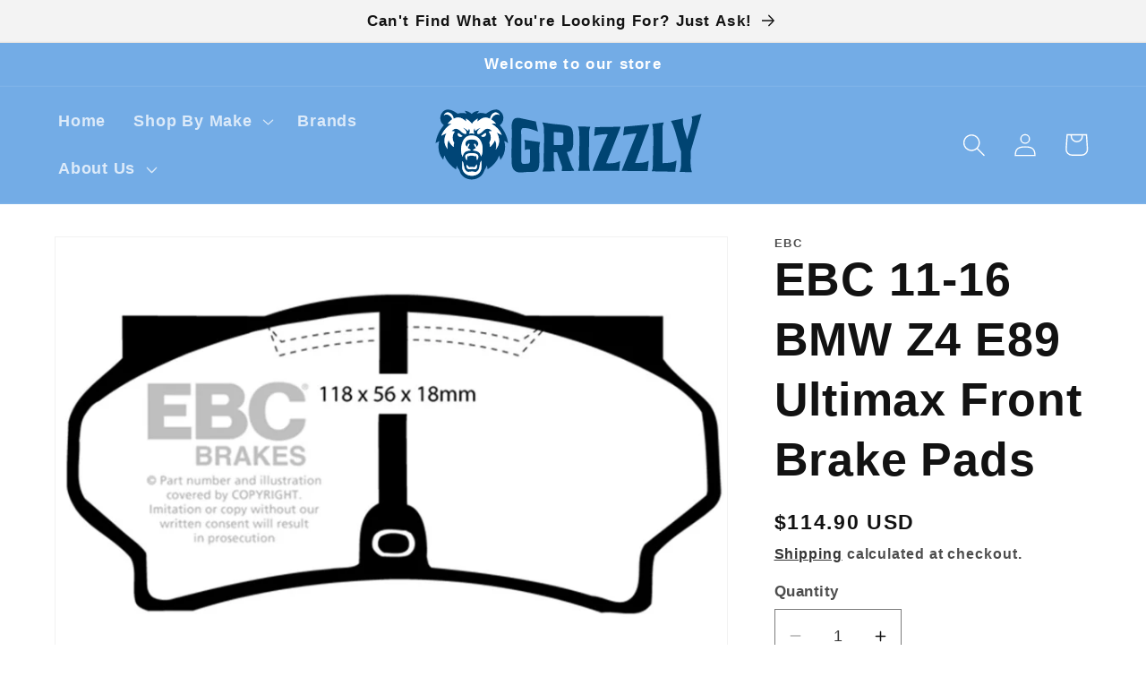

--- FILE ---
content_type: text/html; charset=utf-8
request_url: https://gtengineered.com/products/ebc-11-16-bmw-z4-e89-ultimax-front-brake-pads
body_size: 26116
content:
<!doctype html>
<html class="no-js" lang="en">
  <head>
    <meta charset="utf-8">
    <meta http-equiv="X-UA-Compatible" content="IE=edge">
    <meta name="viewport" content="width=device-width,initial-scale=1">
    <meta name="theme-color" content="">
    <link rel="canonical" href="https://grizzlyracing.co/products/ebc-11-16-bmw-z4-e89-ultimax-front-brake-pads">
    <link rel="preconnect" href="https://cdn.shopify.com" crossorigin><link rel="icon" type="image/png" href="//gtengineered.com/cdn/shop/files/grizzlysquare.svg?crop=center&height=32&v=1761797521&width=32"><title>
      EBC 11-16 BMW Z4 E89 Ultimax Front Brake Pads
 &ndash; GT Engineered</title>

    
      <meta name="description" content="If you simply need a quality OEM replacement pad, look no further than Ultimax. Made in the UK Bristol EBC Brakes manufacturing plant Ultimax is a beautifully engineered brake compound that lasts well, produces minimal dust and is the perfect choice for the urban or daily driver. Why spend more if all you need is a qua">
    

    

<meta property="og:site_name" content="GT Engineered">
<meta property="og:url" content="https://grizzlyracing.co/products/ebc-11-16-bmw-z4-e89-ultimax-front-brake-pads">
<meta property="og:title" content="EBC 11-16 BMW Z4 E89 Ultimax Front Brake Pads">
<meta property="og:type" content="product">
<meta property="og:description" content="If you simply need a quality OEM replacement pad, look no further than Ultimax. Made in the UK Bristol EBC Brakes manufacturing plant Ultimax is a beautifully engineered brake compound that lasts well, produces minimal dust and is the perfect choice for the urban or daily driver. Why spend more if all you need is a qua"><meta property="og:image" content="http://gtengineered.com/cdn/shop/products/28f2a90ba86dc7db2debf5727bcf3d5f.jpg?v=1662954443">
  <meta property="og:image:secure_url" content="https://gtengineered.com/cdn/shop/products/28f2a90ba86dc7db2debf5727bcf3d5f.jpg?v=1662954443">
  <meta property="og:image:width" content="800">
  <meta property="og:image:height" content="533"><meta property="og:price:amount" content="114.90">
  <meta property="og:price:currency" content="USD"><meta name="twitter:card" content="summary_large_image">
<meta name="twitter:title" content="EBC 11-16 BMW Z4 E89 Ultimax Front Brake Pads">
<meta name="twitter:description" content="If you simply need a quality OEM replacement pad, look no further than Ultimax. Made in the UK Bristol EBC Brakes manufacturing plant Ultimax is a beautifully engineered brake compound that lasts well, produces minimal dust and is the perfect choice for the urban or daily driver. Why spend more if all you need is a qua">


    <script src="//gtengineered.com/cdn/shop/t/5/assets/constants.js?v=165488195745554878101679273747" defer="defer"></script>
    <script src="//gtengineered.com/cdn/shop/t/5/assets/pubsub.js?v=2921868252632587581679273748" defer="defer"></script>
    <script src="//gtengineered.com/cdn/shop/t/5/assets/global.js?v=85297797553816670871679273747" defer="defer"></script>
    <script>window.performance && window.performance.mark && window.performance.mark('shopify.content_for_header.start');</script><meta name="google-site-verification" content="ipGK3LeU4zigCOpshnSbsk4UK9FmDAnXpyUhStJ8Mp4">
<meta id="shopify-digital-wallet" name="shopify-digital-wallet" content="/61527982332/digital_wallets/dialog">
<meta name="shopify-checkout-api-token" content="7a29bbd1e7684203aa34e5c652b8a506">
<meta id="in-context-paypal-metadata" data-shop-id="61527982332" data-venmo-supported="true" data-environment="production" data-locale="en_US" data-paypal-v4="true" data-currency="USD">
<link rel="alternate" type="application/json+oembed" href="https://grizzlyracing.co/products/ebc-11-16-bmw-z4-e89-ultimax-front-brake-pads.oembed">
<script async="async" src="/checkouts/internal/preloads.js?locale=en-US"></script>
<script id="shopify-features" type="application/json">{"accessToken":"7a29bbd1e7684203aa34e5c652b8a506","betas":["rich-media-storefront-analytics"],"domain":"gtengineered.com","predictiveSearch":true,"shopId":61527982332,"locale":"en"}</script>
<script>var Shopify = Shopify || {};
Shopify.shop = "jaydengarrison.myshopify.com";
Shopify.locale = "en";
Shopify.currency = {"active":"USD","rate":"1.0"};
Shopify.country = "US";
Shopify.theme = {"name":"Dawn","id":136503099644,"schema_name":"Dawn","schema_version":"8.0.1","theme_store_id":887,"role":"main"};
Shopify.theme.handle = "null";
Shopify.theme.style = {"id":null,"handle":null};
Shopify.cdnHost = "gtengineered.com/cdn";
Shopify.routes = Shopify.routes || {};
Shopify.routes.root = "/";</script>
<script type="module">!function(o){(o.Shopify=o.Shopify||{}).modules=!0}(window);</script>
<script>!function(o){function n(){var o=[];function n(){o.push(Array.prototype.slice.apply(arguments))}return n.q=o,n}var t=o.Shopify=o.Shopify||{};t.loadFeatures=n(),t.autoloadFeatures=n()}(window);</script>
<script id="shop-js-analytics" type="application/json">{"pageType":"product"}</script>
<script defer="defer" async type="module" src="//gtengineered.com/cdn/shopifycloud/shop-js/modules/v2/client.init-shop-cart-sync_C5BV16lS.en.esm.js"></script>
<script defer="defer" async type="module" src="//gtengineered.com/cdn/shopifycloud/shop-js/modules/v2/chunk.common_CygWptCX.esm.js"></script>
<script type="module">
  await import("//gtengineered.com/cdn/shopifycloud/shop-js/modules/v2/client.init-shop-cart-sync_C5BV16lS.en.esm.js");
await import("//gtengineered.com/cdn/shopifycloud/shop-js/modules/v2/chunk.common_CygWptCX.esm.js");

  window.Shopify.SignInWithShop?.initShopCartSync?.({"fedCMEnabled":true,"windoidEnabled":true});

</script>
<script>(function() {
  var isLoaded = false;
  function asyncLoad() {
    if (isLoaded) return;
    isLoaded = true;
    var urls = ["\/\/cdn.shopify.com\/proxy\/57d42a6c89d1a6d7c85ca39ec5bdbfb3103c822646df7dbe8633c783b3b83437\/static.cdn.printful.com\/static\/js\/external\/shopify-product-customizer.js?v=0.28\u0026shop=jaydengarrison.myshopify.com\u0026sp-cache-control=cHVibGljLCBtYXgtYWdlPTkwMA"];
    for (var i = 0; i < urls.length; i++) {
      var s = document.createElement('script');
      s.type = 'text/javascript';
      s.async = true;
      s.src = urls[i];
      var x = document.getElementsByTagName('script')[0];
      x.parentNode.insertBefore(s, x);
    }
  };
  if(window.attachEvent) {
    window.attachEvent('onload', asyncLoad);
  } else {
    window.addEventListener('load', asyncLoad, false);
  }
})();</script>
<script id="__st">var __st={"a":61527982332,"offset":-21600,"reqid":"cde5857f-8bdd-468d-b14d-79d31e68aec9-1768832995","pageurl":"gtengineered.com\/products\/ebc-11-16-bmw-z4-e89-ultimax-front-brake-pads","u":"e83e34797709","p":"product","rtyp":"product","rid":7857217208572};</script>
<script>window.ShopifyPaypalV4VisibilityTracking = true;</script>
<script id="captcha-bootstrap">!function(){'use strict';const t='contact',e='account',n='new_comment',o=[[t,t],['blogs',n],['comments',n],[t,'customer']],c=[[e,'customer_login'],[e,'guest_login'],[e,'recover_customer_password'],[e,'create_customer']],r=t=>t.map((([t,e])=>`form[action*='/${t}']:not([data-nocaptcha='true']) input[name='form_type'][value='${e}']`)).join(','),a=t=>()=>t?[...document.querySelectorAll(t)].map((t=>t.form)):[];function s(){const t=[...o],e=r(t);return a(e)}const i='password',u='form_key',d=['recaptcha-v3-token','g-recaptcha-response','h-captcha-response',i],f=()=>{try{return window.sessionStorage}catch{return}},m='__shopify_v',_=t=>t.elements[u];function p(t,e,n=!1){try{const o=window.sessionStorage,c=JSON.parse(o.getItem(e)),{data:r}=function(t){const{data:e,action:n}=t;return t[m]||n?{data:e,action:n}:{data:t,action:n}}(c);for(const[e,n]of Object.entries(r))t.elements[e]&&(t.elements[e].value=n);n&&o.removeItem(e)}catch(o){console.error('form repopulation failed',{error:o})}}const l='form_type',E='cptcha';function T(t){t.dataset[E]=!0}const w=window,h=w.document,L='Shopify',v='ce_forms',y='captcha';let A=!1;((t,e)=>{const n=(g='f06e6c50-85a8-45c8-87d0-21a2b65856fe',I='https://cdn.shopify.com/shopifycloud/storefront-forms-hcaptcha/ce_storefront_forms_captcha_hcaptcha.v1.5.2.iife.js',D={infoText:'Protected by hCaptcha',privacyText:'Privacy',termsText:'Terms'},(t,e,n)=>{const o=w[L][v],c=o.bindForm;if(c)return c(t,g,e,D).then(n);var r;o.q.push([[t,g,e,D],n]),r=I,A||(h.body.append(Object.assign(h.createElement('script'),{id:'captcha-provider',async:!0,src:r})),A=!0)});var g,I,D;w[L]=w[L]||{},w[L][v]=w[L][v]||{},w[L][v].q=[],w[L][y]=w[L][y]||{},w[L][y].protect=function(t,e){n(t,void 0,e),T(t)},Object.freeze(w[L][y]),function(t,e,n,w,h,L){const[v,y,A,g]=function(t,e,n){const i=e?o:[],u=t?c:[],d=[...i,...u],f=r(d),m=r(i),_=r(d.filter((([t,e])=>n.includes(e))));return[a(f),a(m),a(_),s()]}(w,h,L),I=t=>{const e=t.target;return e instanceof HTMLFormElement?e:e&&e.form},D=t=>v().includes(t);t.addEventListener('submit',(t=>{const e=I(t);if(!e)return;const n=D(e)&&!e.dataset.hcaptchaBound&&!e.dataset.recaptchaBound,o=_(e),c=g().includes(e)&&(!o||!o.value);(n||c)&&t.preventDefault(),c&&!n&&(function(t){try{if(!f())return;!function(t){const e=f();if(!e)return;const n=_(t);if(!n)return;const o=n.value;o&&e.removeItem(o)}(t);const e=Array.from(Array(32),(()=>Math.random().toString(36)[2])).join('');!function(t,e){_(t)||t.append(Object.assign(document.createElement('input'),{type:'hidden',name:u})),t.elements[u].value=e}(t,e),function(t,e){const n=f();if(!n)return;const o=[...t.querySelectorAll(`input[type='${i}']`)].map((({name:t})=>t)),c=[...d,...o],r={};for(const[a,s]of new FormData(t).entries())c.includes(a)||(r[a]=s);n.setItem(e,JSON.stringify({[m]:1,action:t.action,data:r}))}(t,e)}catch(e){console.error('failed to persist form',e)}}(e),e.submit())}));const S=(t,e)=>{t&&!t.dataset[E]&&(n(t,e.some((e=>e===t))),T(t))};for(const o of['focusin','change'])t.addEventListener(o,(t=>{const e=I(t);D(e)&&S(e,y())}));const B=e.get('form_key'),M=e.get(l),P=B&&M;t.addEventListener('DOMContentLoaded',(()=>{const t=y();if(P)for(const e of t)e.elements[l].value===M&&p(e,B);[...new Set([...A(),...v().filter((t=>'true'===t.dataset.shopifyCaptcha))])].forEach((e=>S(e,t)))}))}(h,new URLSearchParams(w.location.search),n,t,e,['guest_login'])})(!0,!0)}();</script>
<script integrity="sha256-4kQ18oKyAcykRKYeNunJcIwy7WH5gtpwJnB7kiuLZ1E=" data-source-attribution="shopify.loadfeatures" defer="defer" src="//gtengineered.com/cdn/shopifycloud/storefront/assets/storefront/load_feature-a0a9edcb.js" crossorigin="anonymous"></script>
<script data-source-attribution="shopify.dynamic_checkout.dynamic.init">var Shopify=Shopify||{};Shopify.PaymentButton=Shopify.PaymentButton||{isStorefrontPortableWallets:!0,init:function(){window.Shopify.PaymentButton.init=function(){};var t=document.createElement("script");t.src="https://gtengineered.com/cdn/shopifycloud/portable-wallets/latest/portable-wallets.en.js",t.type="module",document.head.appendChild(t)}};
</script>
<script data-source-attribution="shopify.dynamic_checkout.buyer_consent">
  function portableWalletsHideBuyerConsent(e){var t=document.getElementById("shopify-buyer-consent"),n=document.getElementById("shopify-subscription-policy-button");t&&n&&(t.classList.add("hidden"),t.setAttribute("aria-hidden","true"),n.removeEventListener("click",e))}function portableWalletsShowBuyerConsent(e){var t=document.getElementById("shopify-buyer-consent"),n=document.getElementById("shopify-subscription-policy-button");t&&n&&(t.classList.remove("hidden"),t.removeAttribute("aria-hidden"),n.addEventListener("click",e))}window.Shopify?.PaymentButton&&(window.Shopify.PaymentButton.hideBuyerConsent=portableWalletsHideBuyerConsent,window.Shopify.PaymentButton.showBuyerConsent=portableWalletsShowBuyerConsent);
</script>
<script>
  function portableWalletsCleanup(e){e&&e.src&&console.error("Failed to load portable wallets script "+e.src);var t=document.querySelectorAll("shopify-accelerated-checkout .shopify-payment-button__skeleton, shopify-accelerated-checkout-cart .wallet-cart-button__skeleton"),e=document.getElementById("shopify-buyer-consent");for(let e=0;e<t.length;e++)t[e].remove();e&&e.remove()}function portableWalletsNotLoadedAsModule(e){e instanceof ErrorEvent&&"string"==typeof e.message&&e.message.includes("import.meta")&&"string"==typeof e.filename&&e.filename.includes("portable-wallets")&&(window.removeEventListener("error",portableWalletsNotLoadedAsModule),window.Shopify.PaymentButton.failedToLoad=e,"loading"===document.readyState?document.addEventListener("DOMContentLoaded",window.Shopify.PaymentButton.init):window.Shopify.PaymentButton.init())}window.addEventListener("error",portableWalletsNotLoadedAsModule);
</script>

<script type="module" src="https://gtengineered.com/cdn/shopifycloud/portable-wallets/latest/portable-wallets.en.js" onError="portableWalletsCleanup(this)" crossorigin="anonymous"></script>
<script nomodule>
  document.addEventListener("DOMContentLoaded", portableWalletsCleanup);
</script>

<link id="shopify-accelerated-checkout-styles" rel="stylesheet" media="screen" href="https://gtengineered.com/cdn/shopifycloud/portable-wallets/latest/accelerated-checkout-backwards-compat.css" crossorigin="anonymous">
<style id="shopify-accelerated-checkout-cart">
        #shopify-buyer-consent {
  margin-top: 1em;
  display: inline-block;
  width: 100%;
}

#shopify-buyer-consent.hidden {
  display: none;
}

#shopify-subscription-policy-button {
  background: none;
  border: none;
  padding: 0;
  text-decoration: underline;
  font-size: inherit;
  cursor: pointer;
}

#shopify-subscription-policy-button::before {
  box-shadow: none;
}

      </style>
<script id="sections-script" data-sections="header,footer" defer="defer" src="//gtengineered.com/cdn/shop/t/5/compiled_assets/scripts.js?v=98"></script>
<script>window.performance && window.performance.mark && window.performance.mark('shopify.content_for_header.end');</script>


    <style data-shopify>
      
      
      
      
      

      :root {
        --font-body-family: Helvetica, Arial, sans-serif;
        --font-body-style: normal;
        --font-body-weight: 700;
        --font-body-weight-bold: 1000;

        --font-heading-family: Helvetica, Arial, sans-serif;
        --font-heading-style: normal;
        --font-heading-weight: 700;

        --font-body-scale: 1.3;
        --font-heading-scale: 1.0;

        --color-base-text: 18, 18, 18;
        --color-shadow: 18, 18, 18;
        --color-base-background-1: 255, 255, 255;
        --color-base-background-2: 243, 243, 243;
        --color-base-solid-button-labels: 255, 255, 255;
        --color-base-outline-button-labels: 18, 18, 18;
        --color-base-accent-1: 115, 172, 230;
        --color-base-accent-2: 0, 51, 102;
        --payment-terms-background-color: #ffffff;

        --gradient-base-background-1: #ffffff;
        --gradient-base-background-2: #f3f3f3;
        --gradient-base-accent-1: #73ace6;
        --gradient-base-accent-2: #003366;

        --media-padding: px;
        --media-border-opacity: 0.05;
        --media-border-width: 1px;
        --media-radius: 0px;
        --media-shadow-opacity: 0.0;
        --media-shadow-horizontal-offset: 0px;
        --media-shadow-vertical-offset: 4px;
        --media-shadow-blur-radius: 5px;
        --media-shadow-visible: 0;

        --page-width: 120rem;
        --page-width-margin: 0rem;

        --product-card-image-padding: 0.0rem;
        --product-card-corner-radius: 0.0rem;
        --product-card-text-alignment: left;
        --product-card-border-width: 0.0rem;
        --product-card-border-opacity: 0.1;
        --product-card-shadow-opacity: 0.0;
        --product-card-shadow-visible: 0;
        --product-card-shadow-horizontal-offset: 0.0rem;
        --product-card-shadow-vertical-offset: 0.4rem;
        --product-card-shadow-blur-radius: 0.5rem;

        --collection-card-image-padding: 0.0rem;
        --collection-card-corner-radius: 0.0rem;
        --collection-card-text-alignment: left;
        --collection-card-border-width: 0.0rem;
        --collection-card-border-opacity: 0.1;
        --collection-card-shadow-opacity: 0.0;
        --collection-card-shadow-visible: 0;
        --collection-card-shadow-horizontal-offset: 0.0rem;
        --collection-card-shadow-vertical-offset: 0.4rem;
        --collection-card-shadow-blur-radius: 0.5rem;

        --blog-card-image-padding: 0.0rem;
        --blog-card-corner-radius: 0.0rem;
        --blog-card-text-alignment: left;
        --blog-card-border-width: 0.0rem;
        --blog-card-border-opacity: 0.1;
        --blog-card-shadow-opacity: 0.0;
        --blog-card-shadow-visible: 0;
        --blog-card-shadow-horizontal-offset: 0.0rem;
        --blog-card-shadow-vertical-offset: 0.4rem;
        --blog-card-shadow-blur-radius: 0.5rem;

        --badge-corner-radius: 4.0rem;

        --popup-border-width: 1px;
        --popup-border-opacity: 0.1;
        --popup-corner-radius: 0px;
        --popup-shadow-opacity: 0.0;
        --popup-shadow-horizontal-offset: 0px;
        --popup-shadow-vertical-offset: 4px;
        --popup-shadow-blur-radius: 5px;

        --drawer-border-width: 1px;
        --drawer-border-opacity: 0.1;
        --drawer-shadow-opacity: 0.0;
        --drawer-shadow-horizontal-offset: 0px;
        --drawer-shadow-vertical-offset: 4px;
        --drawer-shadow-blur-radius: 5px;

        --spacing-sections-desktop: 0px;
        --spacing-sections-mobile: 0px;

        --grid-desktop-vertical-spacing: 8px;
        --grid-desktop-horizontal-spacing: 8px;
        --grid-mobile-vertical-spacing: 4px;
        --grid-mobile-horizontal-spacing: 4px;

        --text-boxes-border-opacity: 0.1;
        --text-boxes-border-width: 0px;
        --text-boxes-radius: 0px;
        --text-boxes-shadow-opacity: 0.0;
        --text-boxes-shadow-visible: 0;
        --text-boxes-shadow-horizontal-offset: 0px;
        --text-boxes-shadow-vertical-offset: 4px;
        --text-boxes-shadow-blur-radius: 5px;

        --buttons-radius: 0px;
        --buttons-radius-outset: 0px;
        --buttons-border-width: 1px;
        --buttons-border-opacity: 1.0;
        --buttons-shadow-opacity: 0.0;
        --buttons-shadow-visible: 0;
        --buttons-shadow-horizontal-offset: 0px;
        --buttons-shadow-vertical-offset: 4px;
        --buttons-shadow-blur-radius: 5px;
        --buttons-border-offset: 0px;

        --inputs-radius: 0px;
        --inputs-border-width: 1px;
        --inputs-border-opacity: 0.55;
        --inputs-shadow-opacity: 0.0;
        --inputs-shadow-horizontal-offset: 0px;
        --inputs-margin-offset: 0px;
        --inputs-shadow-vertical-offset: 4px;
        --inputs-shadow-blur-radius: 5px;
        --inputs-radius-outset: 0px;

        --variant-pills-radius: 40px;
        --variant-pills-border-width: 1px;
        --variant-pills-border-opacity: 0.55;
        --variant-pills-shadow-opacity: 0.0;
        --variant-pills-shadow-horizontal-offset: 0px;
        --variant-pills-shadow-vertical-offset: 4px;
        --variant-pills-shadow-blur-radius: 5px;
      }

      *,
      *::before,
      *::after {
        box-sizing: inherit;
      }

      html {
        box-sizing: border-box;
        font-size: calc(var(--font-body-scale) * 62.5%);
        height: 100%;
      }

      body {
        display: grid;
        grid-template-rows: auto auto 1fr auto;
        grid-template-columns: 100%;
        min-height: 100%;
        margin: 0;
        font-size: 1.5rem;
        letter-spacing: 0.06rem;
        line-height: calc(1 + 0.8 / var(--font-body-scale));
        font-family: var(--font-body-family);
        font-style: var(--font-body-style);
        font-weight: var(--font-body-weight);
      }

      @media screen and (min-width: 750px) {
        body {
          font-size: 1.6rem;
        }
      }
    </style>

    <link href="//gtengineered.com/cdn/shop/t/5/assets/base.css?v=831047894957930821679273746" rel="stylesheet" type="text/css" media="all" />
<link rel="stylesheet" href="//gtengineered.com/cdn/shop/t/5/assets/component-predictive-search.css?v=85913294783299393391679273747" media="print" onload="this.media='all'"><script>document.documentElement.className = document.documentElement.className.replace('no-js', 'js');
    if (Shopify.designMode) {
      document.documentElement.classList.add('shopify-design-mode');
    }
    </script>
  <link href="https://monorail-edge.shopifysvc.com" rel="dns-prefetch">
<script>(function(){if ("sendBeacon" in navigator && "performance" in window) {try {var session_token_from_headers = performance.getEntriesByType('navigation')[0].serverTiming.find(x => x.name == '_s').description;} catch {var session_token_from_headers = undefined;}var session_cookie_matches = document.cookie.match(/_shopify_s=([^;]*)/);var session_token_from_cookie = session_cookie_matches && session_cookie_matches.length === 2 ? session_cookie_matches[1] : "";var session_token = session_token_from_headers || session_token_from_cookie || "";function handle_abandonment_event(e) {var entries = performance.getEntries().filter(function(entry) {return /monorail-edge.shopifysvc.com/.test(entry.name);});if (!window.abandonment_tracked && entries.length === 0) {window.abandonment_tracked = true;var currentMs = Date.now();var navigation_start = performance.timing.navigationStart;var payload = {shop_id: 61527982332,url: window.location.href,navigation_start,duration: currentMs - navigation_start,session_token,page_type: "product"};window.navigator.sendBeacon("https://monorail-edge.shopifysvc.com/v1/produce", JSON.stringify({schema_id: "online_store_buyer_site_abandonment/1.1",payload: payload,metadata: {event_created_at_ms: currentMs,event_sent_at_ms: currentMs}}));}}window.addEventListener('pagehide', handle_abandonment_event);}}());</script>
<script id="web-pixels-manager-setup">(function e(e,d,r,n,o){if(void 0===o&&(o={}),!Boolean(null===(a=null===(i=window.Shopify)||void 0===i?void 0:i.analytics)||void 0===a?void 0:a.replayQueue)){var i,a;window.Shopify=window.Shopify||{};var t=window.Shopify;t.analytics=t.analytics||{};var s=t.analytics;s.replayQueue=[],s.publish=function(e,d,r){return s.replayQueue.push([e,d,r]),!0};try{self.performance.mark("wpm:start")}catch(e){}var l=function(){var e={modern:/Edge?\/(1{2}[4-9]|1[2-9]\d|[2-9]\d{2}|\d{4,})\.\d+(\.\d+|)|Firefox\/(1{2}[4-9]|1[2-9]\d|[2-9]\d{2}|\d{4,})\.\d+(\.\d+|)|Chrom(ium|e)\/(9{2}|\d{3,})\.\d+(\.\d+|)|(Maci|X1{2}).+ Version\/(15\.\d+|(1[6-9]|[2-9]\d|\d{3,})\.\d+)([,.]\d+|)( \(\w+\)|)( Mobile\/\w+|) Safari\/|Chrome.+OPR\/(9{2}|\d{3,})\.\d+\.\d+|(CPU[ +]OS|iPhone[ +]OS|CPU[ +]iPhone|CPU IPhone OS|CPU iPad OS)[ +]+(15[._]\d+|(1[6-9]|[2-9]\d|\d{3,})[._]\d+)([._]\d+|)|Android:?[ /-](13[3-9]|1[4-9]\d|[2-9]\d{2}|\d{4,})(\.\d+|)(\.\d+|)|Android.+Firefox\/(13[5-9]|1[4-9]\d|[2-9]\d{2}|\d{4,})\.\d+(\.\d+|)|Android.+Chrom(ium|e)\/(13[3-9]|1[4-9]\d|[2-9]\d{2}|\d{4,})\.\d+(\.\d+|)|SamsungBrowser\/([2-9]\d|\d{3,})\.\d+/,legacy:/Edge?\/(1[6-9]|[2-9]\d|\d{3,})\.\d+(\.\d+|)|Firefox\/(5[4-9]|[6-9]\d|\d{3,})\.\d+(\.\d+|)|Chrom(ium|e)\/(5[1-9]|[6-9]\d|\d{3,})\.\d+(\.\d+|)([\d.]+$|.*Safari\/(?![\d.]+ Edge\/[\d.]+$))|(Maci|X1{2}).+ Version\/(10\.\d+|(1[1-9]|[2-9]\d|\d{3,})\.\d+)([,.]\d+|)( \(\w+\)|)( Mobile\/\w+|) Safari\/|Chrome.+OPR\/(3[89]|[4-9]\d|\d{3,})\.\d+\.\d+|(CPU[ +]OS|iPhone[ +]OS|CPU[ +]iPhone|CPU IPhone OS|CPU iPad OS)[ +]+(10[._]\d+|(1[1-9]|[2-9]\d|\d{3,})[._]\d+)([._]\d+|)|Android:?[ /-](13[3-9]|1[4-9]\d|[2-9]\d{2}|\d{4,})(\.\d+|)(\.\d+|)|Mobile Safari.+OPR\/([89]\d|\d{3,})\.\d+\.\d+|Android.+Firefox\/(13[5-9]|1[4-9]\d|[2-9]\d{2}|\d{4,})\.\d+(\.\d+|)|Android.+Chrom(ium|e)\/(13[3-9]|1[4-9]\d|[2-9]\d{2}|\d{4,})\.\d+(\.\d+|)|Android.+(UC? ?Browser|UCWEB|U3)[ /]?(15\.([5-9]|\d{2,})|(1[6-9]|[2-9]\d|\d{3,})\.\d+)\.\d+|SamsungBrowser\/(5\.\d+|([6-9]|\d{2,})\.\d+)|Android.+MQ{2}Browser\/(14(\.(9|\d{2,})|)|(1[5-9]|[2-9]\d|\d{3,})(\.\d+|))(\.\d+|)|K[Aa][Ii]OS\/(3\.\d+|([4-9]|\d{2,})\.\d+)(\.\d+|)/},d=e.modern,r=e.legacy,n=navigator.userAgent;return n.match(d)?"modern":n.match(r)?"legacy":"unknown"}(),u="modern"===l?"modern":"legacy",c=(null!=n?n:{modern:"",legacy:""})[u],f=function(e){return[e.baseUrl,"/wpm","/b",e.hashVersion,"modern"===e.buildTarget?"m":"l",".js"].join("")}({baseUrl:d,hashVersion:r,buildTarget:u}),m=function(e){var d=e.version,r=e.bundleTarget,n=e.surface,o=e.pageUrl,i=e.monorailEndpoint;return{emit:function(e){var a=e.status,t=e.errorMsg,s=(new Date).getTime(),l=JSON.stringify({metadata:{event_sent_at_ms:s},events:[{schema_id:"web_pixels_manager_load/3.1",payload:{version:d,bundle_target:r,page_url:o,status:a,surface:n,error_msg:t},metadata:{event_created_at_ms:s}}]});if(!i)return console&&console.warn&&console.warn("[Web Pixels Manager] No Monorail endpoint provided, skipping logging."),!1;try{return self.navigator.sendBeacon.bind(self.navigator)(i,l)}catch(e){}var u=new XMLHttpRequest;try{return u.open("POST",i,!0),u.setRequestHeader("Content-Type","text/plain"),u.send(l),!0}catch(e){return console&&console.warn&&console.warn("[Web Pixels Manager] Got an unhandled error while logging to Monorail."),!1}}}}({version:r,bundleTarget:l,surface:e.surface,pageUrl:self.location.href,monorailEndpoint:e.monorailEndpoint});try{o.browserTarget=l,function(e){var d=e.src,r=e.async,n=void 0===r||r,o=e.onload,i=e.onerror,a=e.sri,t=e.scriptDataAttributes,s=void 0===t?{}:t,l=document.createElement("script"),u=document.querySelector("head"),c=document.querySelector("body");if(l.async=n,l.src=d,a&&(l.integrity=a,l.crossOrigin="anonymous"),s)for(var f in s)if(Object.prototype.hasOwnProperty.call(s,f))try{l.dataset[f]=s[f]}catch(e){}if(o&&l.addEventListener("load",o),i&&l.addEventListener("error",i),u)u.appendChild(l);else{if(!c)throw new Error("Did not find a head or body element to append the script");c.appendChild(l)}}({src:f,async:!0,onload:function(){if(!function(){var e,d;return Boolean(null===(d=null===(e=window.Shopify)||void 0===e?void 0:e.analytics)||void 0===d?void 0:d.initialized)}()){var d=window.webPixelsManager.init(e)||void 0;if(d){var r=window.Shopify.analytics;r.replayQueue.forEach((function(e){var r=e[0],n=e[1],o=e[2];d.publishCustomEvent(r,n,o)})),r.replayQueue=[],r.publish=d.publishCustomEvent,r.visitor=d.visitor,r.initialized=!0}}},onerror:function(){return m.emit({status:"failed",errorMsg:"".concat(f," has failed to load")})},sri:function(e){var d=/^sha384-[A-Za-z0-9+/=]+$/;return"string"==typeof e&&d.test(e)}(c)?c:"",scriptDataAttributes:o}),m.emit({status:"loading"})}catch(e){m.emit({status:"failed",errorMsg:(null==e?void 0:e.message)||"Unknown error"})}}})({shopId: 61527982332,storefrontBaseUrl: "https://grizzlyracing.co",extensionsBaseUrl: "https://extensions.shopifycdn.com/cdn/shopifycloud/web-pixels-manager",monorailEndpoint: "https://monorail-edge.shopifysvc.com/unstable/produce_batch",surface: "storefront-renderer",enabledBetaFlags: ["2dca8a86"],webPixelsConfigList: [{"id":"523305212","configuration":"{\"config\":\"{\\\"pixel_id\\\":\\\"GT-TB65JM7\\\",\\\"target_country\\\":\\\"US\\\",\\\"gtag_events\\\":[{\\\"type\\\":\\\"purchase\\\",\\\"action_label\\\":\\\"MC-XVLMQDRM7Y\\\"},{\\\"type\\\":\\\"page_view\\\",\\\"action_label\\\":\\\"MC-XVLMQDRM7Y\\\"},{\\\"type\\\":\\\"view_item\\\",\\\"action_label\\\":\\\"MC-XVLMQDRM7Y\\\"}],\\\"enable_monitoring_mode\\\":false}\"}","eventPayloadVersion":"v1","runtimeContext":"OPEN","scriptVersion":"b2a88bafab3e21179ed38636efcd8a93","type":"APP","apiClientId":1780363,"privacyPurposes":[],"dataSharingAdjustments":{"protectedCustomerApprovalScopes":["read_customer_address","read_customer_email","read_customer_name","read_customer_personal_data","read_customer_phone"]}},{"id":"shopify-app-pixel","configuration":"{}","eventPayloadVersion":"v1","runtimeContext":"STRICT","scriptVersion":"0450","apiClientId":"shopify-pixel","type":"APP","privacyPurposes":["ANALYTICS","MARKETING"]},{"id":"shopify-custom-pixel","eventPayloadVersion":"v1","runtimeContext":"LAX","scriptVersion":"0450","apiClientId":"shopify-pixel","type":"CUSTOM","privacyPurposes":["ANALYTICS","MARKETING"]}],isMerchantRequest: false,initData: {"shop":{"name":"GT Engineered","paymentSettings":{"currencyCode":"USD"},"myshopifyDomain":"jaydengarrison.myshopify.com","countryCode":"US","storefrontUrl":"https:\/\/grizzlyracing.co"},"customer":null,"cart":null,"checkout":null,"productVariants":[{"price":{"amount":114.9,"currencyCode":"USD"},"product":{"title":"EBC 11-16 BMW Z4 E89 Ultimax Front Brake Pads","vendor":"EBC","id":"7857217208572","untranslatedTitle":"EBC 11-16 BMW Z4 E89 Ultimax Front Brake Pads","url":"\/products\/ebc-11-16-bmw-z4-e89-ultimax-front-brake-pads","type":"Brake Pads - OE"},"id":"43721392062716","image":{"src":"\/\/gtengineered.com\/cdn\/shop\/products\/28f2a90ba86dc7db2debf5727bcf3d5f.jpg?v=1662954443"},"sku":"EBCUD9181","title":"Default Title","untranslatedTitle":"Default Title"}],"purchasingCompany":null},},"https://gtengineered.com/cdn","fcfee988w5aeb613cpc8e4bc33m6693e112",{"modern":"","legacy":""},{"shopId":"61527982332","storefrontBaseUrl":"https:\/\/grizzlyracing.co","extensionBaseUrl":"https:\/\/extensions.shopifycdn.com\/cdn\/shopifycloud\/web-pixels-manager","surface":"storefront-renderer","enabledBetaFlags":"[\"2dca8a86\"]","isMerchantRequest":"false","hashVersion":"fcfee988w5aeb613cpc8e4bc33m6693e112","publish":"custom","events":"[[\"page_viewed\",{}],[\"product_viewed\",{\"productVariant\":{\"price\":{\"amount\":114.9,\"currencyCode\":\"USD\"},\"product\":{\"title\":\"EBC 11-16 BMW Z4 E89 Ultimax Front Brake Pads\",\"vendor\":\"EBC\",\"id\":\"7857217208572\",\"untranslatedTitle\":\"EBC 11-16 BMW Z4 E89 Ultimax Front Brake Pads\",\"url\":\"\/products\/ebc-11-16-bmw-z4-e89-ultimax-front-brake-pads\",\"type\":\"Brake Pads - OE\"},\"id\":\"43721392062716\",\"image\":{\"src\":\"\/\/gtengineered.com\/cdn\/shop\/products\/28f2a90ba86dc7db2debf5727bcf3d5f.jpg?v=1662954443\"},\"sku\":\"EBCUD9181\",\"title\":\"Default Title\",\"untranslatedTitle\":\"Default Title\"}}]]"});</script><script>
  window.ShopifyAnalytics = window.ShopifyAnalytics || {};
  window.ShopifyAnalytics.meta = window.ShopifyAnalytics.meta || {};
  window.ShopifyAnalytics.meta.currency = 'USD';
  var meta = {"product":{"id":7857217208572,"gid":"gid:\/\/shopify\/Product\/7857217208572","vendor":"EBC","type":"Brake Pads - OE","handle":"ebc-11-16-bmw-z4-e89-ultimax-front-brake-pads","variants":[{"id":43721392062716,"price":11490,"name":"EBC 11-16 BMW Z4 E89 Ultimax Front Brake Pads","public_title":null,"sku":"EBCUD9181"}],"remote":false},"page":{"pageType":"product","resourceType":"product","resourceId":7857217208572,"requestId":"cde5857f-8bdd-468d-b14d-79d31e68aec9-1768832995"}};
  for (var attr in meta) {
    window.ShopifyAnalytics.meta[attr] = meta[attr];
  }
</script>
<script class="analytics">
  (function () {
    var customDocumentWrite = function(content) {
      var jquery = null;

      if (window.jQuery) {
        jquery = window.jQuery;
      } else if (window.Checkout && window.Checkout.$) {
        jquery = window.Checkout.$;
      }

      if (jquery) {
        jquery('body').append(content);
      }
    };

    var hasLoggedConversion = function(token) {
      if (token) {
        return document.cookie.indexOf('loggedConversion=' + token) !== -1;
      }
      return false;
    }

    var setCookieIfConversion = function(token) {
      if (token) {
        var twoMonthsFromNow = new Date(Date.now());
        twoMonthsFromNow.setMonth(twoMonthsFromNow.getMonth() + 2);

        document.cookie = 'loggedConversion=' + token + '; expires=' + twoMonthsFromNow;
      }
    }

    var trekkie = window.ShopifyAnalytics.lib = window.trekkie = window.trekkie || [];
    if (trekkie.integrations) {
      return;
    }
    trekkie.methods = [
      'identify',
      'page',
      'ready',
      'track',
      'trackForm',
      'trackLink'
    ];
    trekkie.factory = function(method) {
      return function() {
        var args = Array.prototype.slice.call(arguments);
        args.unshift(method);
        trekkie.push(args);
        return trekkie;
      };
    };
    for (var i = 0; i < trekkie.methods.length; i++) {
      var key = trekkie.methods[i];
      trekkie[key] = trekkie.factory(key);
    }
    trekkie.load = function(config) {
      trekkie.config = config || {};
      trekkie.config.initialDocumentCookie = document.cookie;
      var first = document.getElementsByTagName('script')[0];
      var script = document.createElement('script');
      script.type = 'text/javascript';
      script.onerror = function(e) {
        var scriptFallback = document.createElement('script');
        scriptFallback.type = 'text/javascript';
        scriptFallback.onerror = function(error) {
                var Monorail = {
      produce: function produce(monorailDomain, schemaId, payload) {
        var currentMs = new Date().getTime();
        var event = {
          schema_id: schemaId,
          payload: payload,
          metadata: {
            event_created_at_ms: currentMs,
            event_sent_at_ms: currentMs
          }
        };
        return Monorail.sendRequest("https://" + monorailDomain + "/v1/produce", JSON.stringify(event));
      },
      sendRequest: function sendRequest(endpointUrl, payload) {
        // Try the sendBeacon API
        if (window && window.navigator && typeof window.navigator.sendBeacon === 'function' && typeof window.Blob === 'function' && !Monorail.isIos12()) {
          var blobData = new window.Blob([payload], {
            type: 'text/plain'
          });

          if (window.navigator.sendBeacon(endpointUrl, blobData)) {
            return true;
          } // sendBeacon was not successful

        } // XHR beacon

        var xhr = new XMLHttpRequest();

        try {
          xhr.open('POST', endpointUrl);
          xhr.setRequestHeader('Content-Type', 'text/plain');
          xhr.send(payload);
        } catch (e) {
          console.log(e);
        }

        return false;
      },
      isIos12: function isIos12() {
        return window.navigator.userAgent.lastIndexOf('iPhone; CPU iPhone OS 12_') !== -1 || window.navigator.userAgent.lastIndexOf('iPad; CPU OS 12_') !== -1;
      }
    };
    Monorail.produce('monorail-edge.shopifysvc.com',
      'trekkie_storefront_load_errors/1.1',
      {shop_id: 61527982332,
      theme_id: 136503099644,
      app_name: "storefront",
      context_url: window.location.href,
      source_url: "//gtengineered.com/cdn/s/trekkie.storefront.cd680fe47e6c39ca5d5df5f0a32d569bc48c0f27.min.js"});

        };
        scriptFallback.async = true;
        scriptFallback.src = '//gtengineered.com/cdn/s/trekkie.storefront.cd680fe47e6c39ca5d5df5f0a32d569bc48c0f27.min.js';
        first.parentNode.insertBefore(scriptFallback, first);
      };
      script.async = true;
      script.src = '//gtengineered.com/cdn/s/trekkie.storefront.cd680fe47e6c39ca5d5df5f0a32d569bc48c0f27.min.js';
      first.parentNode.insertBefore(script, first);
    };
    trekkie.load(
      {"Trekkie":{"appName":"storefront","development":false,"defaultAttributes":{"shopId":61527982332,"isMerchantRequest":null,"themeId":136503099644,"themeCityHash":"6795301043398107136","contentLanguage":"en","currency":"USD","eventMetadataId":"c5b0ea9a-c516-4540-8327-eb4933bcf1c8"},"isServerSideCookieWritingEnabled":true,"monorailRegion":"shop_domain","enabledBetaFlags":["65f19447"]},"Session Attribution":{},"S2S":{"facebookCapiEnabled":false,"source":"trekkie-storefront-renderer","apiClientId":580111}}
    );

    var loaded = false;
    trekkie.ready(function() {
      if (loaded) return;
      loaded = true;

      window.ShopifyAnalytics.lib = window.trekkie;

      var originalDocumentWrite = document.write;
      document.write = customDocumentWrite;
      try { window.ShopifyAnalytics.merchantGoogleAnalytics.call(this); } catch(error) {};
      document.write = originalDocumentWrite;

      window.ShopifyAnalytics.lib.page(null,{"pageType":"product","resourceType":"product","resourceId":7857217208572,"requestId":"cde5857f-8bdd-468d-b14d-79d31e68aec9-1768832995","shopifyEmitted":true});

      var match = window.location.pathname.match(/checkouts\/(.+)\/(thank_you|post_purchase)/)
      var token = match? match[1]: undefined;
      if (!hasLoggedConversion(token)) {
        setCookieIfConversion(token);
        window.ShopifyAnalytics.lib.track("Viewed Product",{"currency":"USD","variantId":43721392062716,"productId":7857217208572,"productGid":"gid:\/\/shopify\/Product\/7857217208572","name":"EBC 11-16 BMW Z4 E89 Ultimax Front Brake Pads","price":"114.90","sku":"EBCUD9181","brand":"EBC","variant":null,"category":"Brake Pads - OE","nonInteraction":true,"remote":false},undefined,undefined,{"shopifyEmitted":true});
      window.ShopifyAnalytics.lib.track("monorail:\/\/trekkie_storefront_viewed_product\/1.1",{"currency":"USD","variantId":43721392062716,"productId":7857217208572,"productGid":"gid:\/\/shopify\/Product\/7857217208572","name":"EBC 11-16 BMW Z4 E89 Ultimax Front Brake Pads","price":"114.90","sku":"EBCUD9181","brand":"EBC","variant":null,"category":"Brake Pads - OE","nonInteraction":true,"remote":false,"referer":"https:\/\/gtengineered.com\/products\/ebc-11-16-bmw-z4-e89-ultimax-front-brake-pads"});
      }
    });


        var eventsListenerScript = document.createElement('script');
        eventsListenerScript.async = true;
        eventsListenerScript.src = "//gtengineered.com/cdn/shopifycloud/storefront/assets/shop_events_listener-3da45d37.js";
        document.getElementsByTagName('head')[0].appendChild(eventsListenerScript);

})();</script>
<script
  defer
  src="https://gtengineered.com/cdn/shopifycloud/perf-kit/shopify-perf-kit-3.0.4.min.js"
  data-application="storefront-renderer"
  data-shop-id="61527982332"
  data-render-region="gcp-us-central1"
  data-page-type="product"
  data-theme-instance-id="136503099644"
  data-theme-name="Dawn"
  data-theme-version="8.0.1"
  data-monorail-region="shop_domain"
  data-resource-timing-sampling-rate="10"
  data-shs="true"
  data-shs-beacon="true"
  data-shs-export-with-fetch="true"
  data-shs-logs-sample-rate="1"
  data-shs-beacon-endpoint="https://gtengineered.com/api/collect"
></script>
</head>

  <body class="gradient">
    <a class="skip-to-content-link button visually-hidden" href="#MainContent">
      Skip to content
    </a><!-- BEGIN sections: header-group -->
<div id="shopify-section-sections--16691559039228__announcement-bar" class="shopify-section shopify-section-group-header-group announcement-bar-section"><div class="announcement-bar color-background-2 gradient" role="region" aria-label="Announcement" ><a href="/pages/our-brands" class="announcement-bar__link link link--text focus-inset animate-arrow"><div class="page-width">
                <p class="announcement-bar__message center h5">
                  <span>Can&#39;t Find What You&#39;re Looking For? Just Ask!</span><svg
  viewBox="0 0 14 10"
  fill="none"
  aria-hidden="true"
  focusable="false"
  class="icon icon-arrow"
  xmlns="http://www.w3.org/2000/svg"
>
  <path fill-rule="evenodd" clip-rule="evenodd" d="M8.537.808a.5.5 0 01.817-.162l4 4a.5.5 0 010 .708l-4 4a.5.5 0 11-.708-.708L11.793 5.5H1a.5.5 0 010-1h10.793L8.646 1.354a.5.5 0 01-.109-.546z" fill="currentColor">
</svg>

</p>
              </div></a></div><div class="announcement-bar color-accent-1 gradient" role="region" aria-label="Announcement" ><div class="page-width">
                <p class="announcement-bar__message center h5">
                  <span>Welcome to our store</span></p>
              </div></div>
</div><div id="shopify-section-sections--16691559039228__header" class="shopify-section shopify-section-group-header-group section-header"><link rel="stylesheet" href="//gtengineered.com/cdn/shop/t/5/assets/component-list-menu.css?v=151968516119678728991679273747" media="print" onload="this.media='all'">
<link rel="stylesheet" href="//gtengineered.com/cdn/shop/t/5/assets/component-search.css?v=184225813856820874251679273747" media="print" onload="this.media='all'">
<link rel="stylesheet" href="//gtengineered.com/cdn/shop/t/5/assets/component-menu-drawer.css?v=182311192829367774911679273747" media="print" onload="this.media='all'">
<link rel="stylesheet" href="//gtengineered.com/cdn/shop/t/5/assets/component-cart-notification.css?v=137625604348931474661679273746" media="print" onload="this.media='all'">
<link rel="stylesheet" href="//gtengineered.com/cdn/shop/t/5/assets/component-cart-items.css?v=23917223812499722491679273746" media="print" onload="this.media='all'"><link rel="stylesheet" href="//gtengineered.com/cdn/shop/t/5/assets/component-price.css?v=65402837579211014041679273747" media="print" onload="this.media='all'">
  <link rel="stylesheet" href="//gtengineered.com/cdn/shop/t/5/assets/component-loading-overlay.css?v=167310470843593579841679273747" media="print" onload="this.media='all'"><noscript><link href="//gtengineered.com/cdn/shop/t/5/assets/component-list-menu.css?v=151968516119678728991679273747" rel="stylesheet" type="text/css" media="all" /></noscript>
<noscript><link href="//gtengineered.com/cdn/shop/t/5/assets/component-search.css?v=184225813856820874251679273747" rel="stylesheet" type="text/css" media="all" /></noscript>
<noscript><link href="//gtengineered.com/cdn/shop/t/5/assets/component-menu-drawer.css?v=182311192829367774911679273747" rel="stylesheet" type="text/css" media="all" /></noscript>
<noscript><link href="//gtengineered.com/cdn/shop/t/5/assets/component-cart-notification.css?v=137625604348931474661679273746" rel="stylesheet" type="text/css" media="all" /></noscript>
<noscript><link href="//gtengineered.com/cdn/shop/t/5/assets/component-cart-items.css?v=23917223812499722491679273746" rel="stylesheet" type="text/css" media="all" /></noscript>

<style>
  header-drawer {
    justify-self: start;
    margin-left: -1.2rem;
  }

  .header__heading-logo {
    max-width: 300px;
  }@media screen and (min-width: 990px) {
    header-drawer {
      display: none;
    }
  }

  .menu-drawer-container {
    display: flex;
  }

  .list-menu {
    list-style: none;
    padding: 0;
    margin: 0;
  }

  .list-menu--inline {
    display: inline-flex;
    flex-wrap: wrap;
  }

  summary.list-menu__item {
    padding-right: 2.7rem;
  }

  .list-menu__item {
    display: flex;
    align-items: center;
    line-height: calc(1 + 0.3 / var(--font-body-scale));
  }

  .list-menu__item--link {
    text-decoration: none;
    padding-bottom: 1rem;
    padding-top: 1rem;
    line-height: calc(1 + 0.8 / var(--font-body-scale));
  }

  @media screen and (min-width: 750px) {
    .list-menu__item--link {
      padding-bottom: 0.5rem;
      padding-top: 0.5rem;
    }
  }
</style><style data-shopify>.header {
    padding-top: 6px;
    padding-bottom: 6px;
  }

  .section-header {
    position: sticky; /* This is for fixing a Safari z-index issue. PR #2147 */
    margin-bottom: 0px;
  }

  @media screen and (min-width: 750px) {
    .section-header {
      margin-bottom: 0px;
    }
  }

  @media screen and (min-width: 990px) {
    .header {
      padding-top: 12px;
      padding-bottom: 12px;
    }
  }</style><script src="//gtengineered.com/cdn/shop/t/5/assets/details-disclosure.js?v=153497636716254413831679273747" defer="defer"></script>
<script src="//gtengineered.com/cdn/shop/t/5/assets/details-modal.js?v=4511761896672669691679273747" defer="defer"></script>
<script src="//gtengineered.com/cdn/shop/t/5/assets/cart-notification.js?v=160453272920806432391679273746" defer="defer"></script>
<script src="//gtengineered.com/cdn/shop/t/5/assets/search-form.js?v=113639710312857635801679273748" defer="defer"></script><svg xmlns="http://www.w3.org/2000/svg" class="hidden">
  <symbol id="icon-search" viewbox="0 0 18 19" fill="none">
    <path fill-rule="evenodd" clip-rule="evenodd" d="M11.03 11.68A5.784 5.784 0 112.85 3.5a5.784 5.784 0 018.18 8.18zm.26 1.12a6.78 6.78 0 11.72-.7l5.4 5.4a.5.5 0 11-.71.7l-5.41-5.4z" fill="currentColor"/>
  </symbol>

  <symbol id="icon-reset" class="icon icon-close"  fill="none" viewBox="0 0 18 18" stroke="currentColor">
    <circle r="8.5" cy="9" cx="9" stroke-opacity="0.2"/>
    <path d="M6.82972 6.82915L1.17193 1.17097" stroke-linecap="round" stroke-linejoin="round" transform="translate(5 5)"/>
    <path d="M1.22896 6.88502L6.77288 1.11523" stroke-linecap="round" stroke-linejoin="round" transform="translate(5 5)"/>
  </symbol>

  <symbol id="icon-close" class="icon icon-close" fill="none" viewBox="0 0 18 17">
    <path d="M.865 15.978a.5.5 0 00.707.707l7.433-7.431 7.579 7.282a.501.501 0 00.846-.37.5.5 0 00-.153-.351L9.712 8.546l7.417-7.416a.5.5 0 10-.707-.708L8.991 7.853 1.413.573a.5.5 0 10-.693.72l7.563 7.268-7.418 7.417z" fill="currentColor">
  </symbol>
</svg>
<sticky-header data-sticky-type="on-scroll-up" class="header-wrapper color-accent-1 gradient header-wrapper--border-bottom">
  <header class="header header--middle-center header--mobile-left page-width header--has-menu"><header-drawer data-breakpoint="tablet">
        <details id="Details-menu-drawer-container" class="menu-drawer-container">
          <summary class="header__icon header__icon--menu header__icon--summary link focus-inset" aria-label="Menu">
            <span>
              <svg
  xmlns="http://www.w3.org/2000/svg"
  aria-hidden="true"
  focusable="false"
  class="icon icon-hamburger"
  fill="none"
  viewBox="0 0 18 16"
>
  <path d="M1 .5a.5.5 0 100 1h15.71a.5.5 0 000-1H1zM.5 8a.5.5 0 01.5-.5h15.71a.5.5 0 010 1H1A.5.5 0 01.5 8zm0 7a.5.5 0 01.5-.5h15.71a.5.5 0 010 1H1a.5.5 0 01-.5-.5z" fill="currentColor">
</svg>

              <svg
  xmlns="http://www.w3.org/2000/svg"
  aria-hidden="true"
  focusable="false"
  class="icon icon-close"
  fill="none"
  viewBox="0 0 18 17"
>
  <path d="M.865 15.978a.5.5 0 00.707.707l7.433-7.431 7.579 7.282a.501.501 0 00.846-.37.5.5 0 00-.153-.351L9.712 8.546l7.417-7.416a.5.5 0 10-.707-.708L8.991 7.853 1.413.573a.5.5 0 10-.693.72l7.563 7.268-7.418 7.417z" fill="currentColor">
</svg>

            </span>
          </summary>
          <div id="menu-drawer" class="gradient menu-drawer motion-reduce" tabindex="-1">
            <div class="menu-drawer__inner-container">
              <div class="menu-drawer__navigation-container">
                <nav class="menu-drawer__navigation">
                  <ul class="menu-drawer__menu has-submenu list-menu" role="list"><li><a href="/" class="menu-drawer__menu-item list-menu__item link link--text focus-inset">
                            Home
                          </a></li><li><details id="Details-menu-drawer-menu-item-2">
                            <summary class="menu-drawer__menu-item list-menu__item link link--text focus-inset">
                              Shop By Make
                              <svg
  viewBox="0 0 14 10"
  fill="none"
  aria-hidden="true"
  focusable="false"
  class="icon icon-arrow"
  xmlns="http://www.w3.org/2000/svg"
>
  <path fill-rule="evenodd" clip-rule="evenodd" d="M8.537.808a.5.5 0 01.817-.162l4 4a.5.5 0 010 .708l-4 4a.5.5 0 11-.708-.708L11.793 5.5H1a.5.5 0 010-1h10.793L8.646 1.354a.5.5 0 01-.109-.546z" fill="currentColor">
</svg>

                              <svg aria-hidden="true" focusable="false" class="icon icon-caret" viewBox="0 0 10 6">
  <path fill-rule="evenodd" clip-rule="evenodd" d="M9.354.646a.5.5 0 00-.708 0L5 4.293 1.354.646a.5.5 0 00-.708.708l4 4a.5.5 0 00.708 0l4-4a.5.5 0 000-.708z" fill="currentColor">
</svg>

                            </summary>
                            <div id="link-shop-by-make" class="menu-drawer__submenu has-submenu gradient motion-reduce" tabindex="-1">
                              <div class="menu-drawer__inner-submenu">
                                <button class="menu-drawer__close-button link link--text focus-inset" aria-expanded="true">
                                  <svg
  viewBox="0 0 14 10"
  fill="none"
  aria-hidden="true"
  focusable="false"
  class="icon icon-arrow"
  xmlns="http://www.w3.org/2000/svg"
>
  <path fill-rule="evenodd" clip-rule="evenodd" d="M8.537.808a.5.5 0 01.817-.162l4 4a.5.5 0 010 .708l-4 4a.5.5 0 11-.708-.708L11.793 5.5H1a.5.5 0 010-1h10.793L8.646 1.354a.5.5 0 01-.109-.546z" fill="currentColor">
</svg>

                                  Shop By Make
                                </button>
                                <ul class="menu-drawer__menu list-menu" role="list" tabindex="-1"><li><a href="/pages/audi" class="menu-drawer__menu-item link link--text list-menu__item focus-inset">
                                          Audi
                                        </a></li><li><a href="/collections/all" class="menu-drawer__menu-item link link--text list-menu__item focus-inset">
                                          BMW
                                        </a></li><li><a href="/collections/all" class="menu-drawer__menu-item link link--text list-menu__item focus-inset">
                                          Cadillac
                                        </a></li><li><a href="/collections/all" class="menu-drawer__menu-item link link--text list-menu__item focus-inset">
                                          Chevrolet
                                        </a></li><li><a href="/collections/all" class="menu-drawer__menu-item link link--text list-menu__item focus-inset">
                                          Dodge
                                        </a></li><li><a href="/collections/all" class="menu-drawer__menu-item link link--text list-menu__item focus-inset">
                                          Ford
                                        </a></li><li><a href="/collections/all" class="menu-drawer__menu-item link link--text list-menu__item focus-inset">
                                          Honda
                                        </a></li><li><a href="/collections/all" class="menu-drawer__menu-item link link--text list-menu__item focus-inset">
                                          Infiniti
                                        </a></li><li><a href="/collections/all" class="menu-drawer__menu-item link link--text list-menu__item focus-inset">
                                          Nissan
                                        </a></li><li><a href="/collections/all" class="menu-drawer__menu-item link link--text list-menu__item focus-inset">
                                          Subaru
                                        </a></li><li><a href="/collections/all" class="menu-drawer__menu-item link link--text list-menu__item focus-inset">
                                          Toyota
                                        </a></li><li><a href="/collections/all" class="menu-drawer__menu-item link link--text list-menu__item focus-inset">
                                          VW
                                        </a></li><li><a href="/pages/contact" class="menu-drawer__menu-item link link--text list-menu__item focus-inset">
                                          Can&#39;t Find What You&#39;re Looking For?
                                        </a></li></ul>
                              </div>
                            </div>
                          </details></li><li><a href="/pages/our-brands" class="menu-drawer__menu-item list-menu__item link link--text focus-inset">
                            Brands
                          </a></li><li><details id="Details-menu-drawer-menu-item-4">
                            <summary class="menu-drawer__menu-item list-menu__item link link--text focus-inset">
                              About Us
                              <svg
  viewBox="0 0 14 10"
  fill="none"
  aria-hidden="true"
  focusable="false"
  class="icon icon-arrow"
  xmlns="http://www.w3.org/2000/svg"
>
  <path fill-rule="evenodd" clip-rule="evenodd" d="M8.537.808a.5.5 0 01.817-.162l4 4a.5.5 0 010 .708l-4 4a.5.5 0 11-.708-.708L11.793 5.5H1a.5.5 0 010-1h10.793L8.646 1.354a.5.5 0 01-.109-.546z" fill="currentColor">
</svg>

                              <svg aria-hidden="true" focusable="false" class="icon icon-caret" viewBox="0 0 10 6">
  <path fill-rule="evenodd" clip-rule="evenodd" d="M9.354.646a.5.5 0 00-.708 0L5 4.293 1.354.646a.5.5 0 00-.708.708l4 4a.5.5 0 00.708 0l4-4a.5.5 0 000-.708z" fill="currentColor">
</svg>

                            </summary>
                            <div id="link-about-us" class="menu-drawer__submenu has-submenu gradient motion-reduce" tabindex="-1">
                              <div class="menu-drawer__inner-submenu">
                                <button class="menu-drawer__close-button link link--text focus-inset" aria-expanded="true">
                                  <svg
  viewBox="0 0 14 10"
  fill="none"
  aria-hidden="true"
  focusable="false"
  class="icon icon-arrow"
  xmlns="http://www.w3.org/2000/svg"
>
  <path fill-rule="evenodd" clip-rule="evenodd" d="M8.537.808a.5.5 0 01.817-.162l4 4a.5.5 0 010 .708l-4 4a.5.5 0 11-.708-.708L11.793 5.5H1a.5.5 0 010-1h10.793L8.646 1.354a.5.5 0 01-.109-.546z" fill="currentColor">
</svg>

                                  About Us
                                </button>
                                <ul class="menu-drawer__menu list-menu" role="list" tabindex="-1"><li><a href="/policies/contact-information" class="menu-drawer__menu-item link link--text list-menu__item focus-inset">
                                          Contact
                                        </a></li><li><a href="/pages/contact" class="menu-drawer__menu-item link link--text list-menu__item focus-inset">
                                          Can&#39;t Find What You&#39;re Looking For?
                                        </a></li></ul>
                              </div>
                            </div>
                          </details></li></ul>
                </nav>
                <div class="menu-drawer__utility-links"><a href="https://shopify.com/61527982332/account?locale=en&region_country=US" class="menu-drawer__account link focus-inset h5">
                      <svg
  xmlns="http://www.w3.org/2000/svg"
  aria-hidden="true"
  focusable="false"
  class="icon icon-account"
  fill="none"
  viewBox="0 0 18 19"
>
  <path fill-rule="evenodd" clip-rule="evenodd" d="M6 4.5a3 3 0 116 0 3 3 0 01-6 0zm3-4a4 4 0 100 8 4 4 0 000-8zm5.58 12.15c1.12.82 1.83 2.24 1.91 4.85H1.51c.08-2.6.79-4.03 1.9-4.85C4.66 11.75 6.5 11.5 9 11.5s4.35.26 5.58 1.15zM9 10.5c-2.5 0-4.65.24-6.17 1.35C1.27 12.98.5 14.93.5 18v.5h17V18c0-3.07-.77-5.02-2.33-6.15-1.52-1.1-3.67-1.35-6.17-1.35z" fill="currentColor">
</svg>

Log in</a><ul class="list list-social list-unstyled" role="list"><li class="list-social__item">
                        <a href="FACEBOOK.COM/VOLLGASPERFORMANCE" class="list-social__link link"><svg aria-hidden="true" focusable="false" class="icon icon-facebook" viewBox="0 0 18 18">
  <path fill="currentColor" d="M16.42.61c.27 0 .5.1.69.28.19.2.28.42.28.7v15.44c0 .27-.1.5-.28.69a.94.94 0 01-.7.28h-4.39v-6.7h2.25l.31-2.65h-2.56v-1.7c0-.4.1-.72.28-.93.18-.2.5-.32 1-.32h1.37V3.35c-.6-.06-1.27-.1-2.01-.1-1.01 0-1.83.3-2.45.9-.62.6-.93 1.44-.93 2.53v1.97H7.04v2.65h2.24V18H.98c-.28 0-.5-.1-.7-.28a.94.94 0 01-.28-.7V1.59c0-.27.1-.5.28-.69a.94.94 0 01.7-.28h15.44z">
</svg>
<span class="visually-hidden">Facebook</span>
                        </a>
                      </li><li class="list-social__item">
                        <a href="INSTAGRAM.COM/GTENGINEERED" class="list-social__link link"><svg aria-hidden="true" focusable="false" class="icon icon-instagram" viewBox="0 0 18 18">
  <path fill="currentColor" d="M8.77 1.58c2.34 0 2.62.01 3.54.05.86.04 1.32.18 1.63.3.41.17.7.35 1.01.66.3.3.5.6.65 1 .12.32.27.78.3 1.64.05.92.06 1.2.06 3.54s-.01 2.62-.05 3.54a4.79 4.79 0 01-.3 1.63c-.17.41-.35.7-.66 1.01-.3.3-.6.5-1.01.66-.31.12-.77.26-1.63.3-.92.04-1.2.05-3.54.05s-2.62 0-3.55-.05a4.79 4.79 0 01-1.62-.3c-.42-.16-.7-.35-1.01-.66-.31-.3-.5-.6-.66-1a4.87 4.87 0 01-.3-1.64c-.04-.92-.05-1.2-.05-3.54s0-2.62.05-3.54c.04-.86.18-1.32.3-1.63.16-.41.35-.7.66-1.01.3-.3.6-.5 1-.65.32-.12.78-.27 1.63-.3.93-.05 1.2-.06 3.55-.06zm0-1.58C6.39 0 6.09.01 5.15.05c-.93.04-1.57.2-2.13.4-.57.23-1.06.54-1.55 1.02C1 1.96.7 2.45.46 3.02c-.22.56-.37 1.2-.4 2.13C0 6.1 0 6.4 0 8.77s.01 2.68.05 3.61c.04.94.2 1.57.4 2.13.23.58.54 1.07 1.02 1.56.49.48.98.78 1.55 1.01.56.22 1.2.37 2.13.4.94.05 1.24.06 3.62.06 2.39 0 2.68-.01 3.62-.05.93-.04 1.57-.2 2.13-.41a4.27 4.27 0 001.55-1.01c.49-.49.79-.98 1.01-1.56.22-.55.37-1.19.41-2.13.04-.93.05-1.23.05-3.61 0-2.39 0-2.68-.05-3.62a6.47 6.47 0 00-.4-2.13 4.27 4.27 0 00-1.02-1.55A4.35 4.35 0 0014.52.46a6.43 6.43 0 00-2.13-.41A69 69 0 008.77 0z"/>
  <path fill="currentColor" d="M8.8 4a4.5 4.5 0 100 9 4.5 4.5 0 000-9zm0 7.43a2.92 2.92 0 110-5.85 2.92 2.92 0 010 5.85zM13.43 5a1.05 1.05 0 100-2.1 1.05 1.05 0 000 2.1z">
</svg>
<span class="visually-hidden">Instagram</span>
                        </a>
                      </li><li class="list-social__item">
                        <a href="TIKTOK.COM/GTENGINEERED" class="list-social__link link"><svg
  aria-hidden="true"
  focusable="false"
  class="icon icon-tiktok"
  width="16"
  height="18"
  fill="none"
  xmlns="http://www.w3.org/2000/svg"
>
  <path d="M8.02 0H11s-.17 3.82 4.13 4.1v2.95s-2.3.14-4.13-1.26l.03 6.1a5.52 5.52 0 11-5.51-5.52h.77V9.4a2.5 2.5 0 101.76 2.4L8.02 0z" fill="currentColor">
</svg>
<span class="visually-hidden">TikTok</span>
                        </a>
                      </li></ul>
                </div>
              </div>
            </div>
          </div>
        </details>
      </header-drawer><nav class="header__inline-menu">
          <ul class="list-menu list-menu--inline" role="list"><li><a href="/" class="header__menu-item list-menu__item link link--text focus-inset">
                    <span>Home</span>
                  </a></li><li><header-menu>
                    <details id="Details-HeaderMenu-2">
                      <summary class="header__menu-item list-menu__item link focus-inset">
                        <span>Shop By Make</span>
                        <svg aria-hidden="true" focusable="false" class="icon icon-caret" viewBox="0 0 10 6">
  <path fill-rule="evenodd" clip-rule="evenodd" d="M9.354.646a.5.5 0 00-.708 0L5 4.293 1.354.646a.5.5 0 00-.708.708l4 4a.5.5 0 00.708 0l4-4a.5.5 0 000-.708z" fill="currentColor">
</svg>

                      </summary>
                      <ul id="HeaderMenu-MenuList-2" class="header__submenu list-menu list-menu--disclosure gradient caption-large motion-reduce global-settings-popup" role="list" tabindex="-1"><li><a href="/pages/audi" class="header__menu-item list-menu__item link link--text focus-inset caption-large">
                                Audi
                              </a></li><li><a href="/collections/all" class="header__menu-item list-menu__item link link--text focus-inset caption-large">
                                BMW
                              </a></li><li><a href="/collections/all" class="header__menu-item list-menu__item link link--text focus-inset caption-large">
                                Cadillac
                              </a></li><li><a href="/collections/all" class="header__menu-item list-menu__item link link--text focus-inset caption-large">
                                Chevrolet
                              </a></li><li><a href="/collections/all" class="header__menu-item list-menu__item link link--text focus-inset caption-large">
                                Dodge
                              </a></li><li><a href="/collections/all" class="header__menu-item list-menu__item link link--text focus-inset caption-large">
                                Ford
                              </a></li><li><a href="/collections/all" class="header__menu-item list-menu__item link link--text focus-inset caption-large">
                                Honda
                              </a></li><li><a href="/collections/all" class="header__menu-item list-menu__item link link--text focus-inset caption-large">
                                Infiniti
                              </a></li><li><a href="/collections/all" class="header__menu-item list-menu__item link link--text focus-inset caption-large">
                                Nissan
                              </a></li><li><a href="/collections/all" class="header__menu-item list-menu__item link link--text focus-inset caption-large">
                                Subaru
                              </a></li><li><a href="/collections/all" class="header__menu-item list-menu__item link link--text focus-inset caption-large">
                                Toyota
                              </a></li><li><a href="/collections/all" class="header__menu-item list-menu__item link link--text focus-inset caption-large">
                                VW
                              </a></li><li><a href="/pages/contact" class="header__menu-item list-menu__item link link--text focus-inset caption-large">
                                Can&#39;t Find What You&#39;re Looking For?
                              </a></li></ul>
                    </details>
                  </header-menu></li><li><a href="/pages/our-brands" class="header__menu-item list-menu__item link link--text focus-inset">
                    <span>Brands</span>
                  </a></li><li><header-menu>
                    <details id="Details-HeaderMenu-4">
                      <summary class="header__menu-item list-menu__item link focus-inset">
                        <span>About Us</span>
                        <svg aria-hidden="true" focusable="false" class="icon icon-caret" viewBox="0 0 10 6">
  <path fill-rule="evenodd" clip-rule="evenodd" d="M9.354.646a.5.5 0 00-.708 0L5 4.293 1.354.646a.5.5 0 00-.708.708l4 4a.5.5 0 00.708 0l4-4a.5.5 0 000-.708z" fill="currentColor">
</svg>

                      </summary>
                      <ul id="HeaderMenu-MenuList-4" class="header__submenu list-menu list-menu--disclosure gradient caption-large motion-reduce global-settings-popup" role="list" tabindex="-1"><li><a href="/policies/contact-information" class="header__menu-item list-menu__item link link--text focus-inset caption-large">
                                Contact
                              </a></li><li><a href="/pages/contact" class="header__menu-item list-menu__item link link--text focus-inset caption-large">
                                Can&#39;t Find What You&#39;re Looking For?
                              </a></li></ul>
                    </details>
                  </header-menu></li></ul>
        </nav><a href="/" class="header__heading-link link link--text focus-inset"><img src="//gtengineered.com/cdn/shop/files/biggrizzlysidewaysnooutline.svg?v=1761797394&amp;width=500" alt="GT Engineered" srcset="//gtengineered.com/cdn/shop/files/biggrizzlysidewaysnooutline.svg?v=1761797394&amp;width=50 50w, //gtengineered.com/cdn/shop/files/biggrizzlysidewaysnooutline.svg?v=1761797394&amp;width=100 100w, //gtengineered.com/cdn/shop/files/biggrizzlysidewaysnooutline.svg?v=1761797394&amp;width=150 150w, //gtengineered.com/cdn/shop/files/biggrizzlysidewaysnooutline.svg?v=1761797394&amp;width=200 200w, //gtengineered.com/cdn/shop/files/biggrizzlysidewaysnooutline.svg?v=1761797394&amp;width=250 250w, //gtengineered.com/cdn/shop/files/biggrizzlysidewaysnooutline.svg?v=1761797394&amp;width=300 300w, //gtengineered.com/cdn/shop/files/biggrizzlysidewaysnooutline.svg?v=1761797394&amp;width=400 400w, //gtengineered.com/cdn/shop/files/biggrizzlysidewaysnooutline.svg?v=1761797394&amp;width=500 500w" width="300" height="81.40625" class="header__heading-logo">
</a><div class="header__icons">
      <details-modal class="header__search">
        <details>
          <summary class="header__icon header__icon--search header__icon--summary link focus-inset modal__toggle" aria-haspopup="dialog" aria-label="Search">
            <span>
              <svg class="modal__toggle-open icon icon-search" aria-hidden="true" focusable="false">
                <use href="#icon-search">
              </svg>
              <svg class="modal__toggle-close icon icon-close" aria-hidden="true" focusable="false">
                <use href="#icon-close">
              </svg>
            </span>
          </summary>
          <div class="search-modal modal__content gradient" role="dialog" aria-modal="true" aria-label="Search">
            <div class="modal-overlay"></div>
            <div class="search-modal__content search-modal__content-bottom" tabindex="-1"><predictive-search class="search-modal__form" data-loading-text="Loading..."><form action="/search" method="get" role="search" class="search search-modal__form">
                    <div class="field">
                      <input class="search__input field__input"
                        id="Search-In-Modal"
                        type="search"
                        name="q"
                        value=""
                        placeholder="Search"role="combobox"
                          aria-expanded="false"
                          aria-owns="predictive-search-results"
                          aria-controls="predictive-search-results"
                          aria-haspopup="listbox"
                          aria-autocomplete="list"
                          autocorrect="off"
                          autocomplete="off"
                          autocapitalize="off"
                          spellcheck="false">
                      <label class="field__label" for="Search-In-Modal">Search</label>
                      <input type="hidden" name="options[prefix]" value="last">
                      <button type="reset" class="reset__button field__button hidden" aria-label="Clear search term">
                        <svg class="icon icon-close" aria-hidden="true" focusable="false">
                          <use xlink:href="#icon-reset">
                        </svg>
                      </button>
                      <button class="search__button field__button" aria-label="Search">
                        <svg class="icon icon-search" aria-hidden="true" focusable="false">
                          <use href="#icon-search">
                        </svg>
                      </button>
                    </div><div class="predictive-search predictive-search--header" tabindex="-1" data-predictive-search>
                        <div class="predictive-search__loading-state">
                          <svg aria-hidden="true" focusable="false" class="spinner" viewBox="0 0 66 66" xmlns="http://www.w3.org/2000/svg">
                            <circle class="path" fill="none" stroke-width="6" cx="33" cy="33" r="30"></circle>
                          </svg>
                        </div>
                      </div>

                      <span class="predictive-search-status visually-hidden" role="status" aria-hidden="true"></span></form></predictive-search><button type="button" class="search-modal__close-button modal__close-button link link--text focus-inset" aria-label="Close">
                <svg class="icon icon-close" aria-hidden="true" focusable="false">
                  <use href="#icon-close">
                </svg>
              </button>
            </div>
          </div>
        </details>
      </details-modal><a href="https://shopify.com/61527982332/account?locale=en&region_country=US" class="header__icon header__icon--account link focus-inset small-hide">
          <svg
  xmlns="http://www.w3.org/2000/svg"
  aria-hidden="true"
  focusable="false"
  class="icon icon-account"
  fill="none"
  viewBox="0 0 18 19"
>
  <path fill-rule="evenodd" clip-rule="evenodd" d="M6 4.5a3 3 0 116 0 3 3 0 01-6 0zm3-4a4 4 0 100 8 4 4 0 000-8zm5.58 12.15c1.12.82 1.83 2.24 1.91 4.85H1.51c.08-2.6.79-4.03 1.9-4.85C4.66 11.75 6.5 11.5 9 11.5s4.35.26 5.58 1.15zM9 10.5c-2.5 0-4.65.24-6.17 1.35C1.27 12.98.5 14.93.5 18v.5h17V18c0-3.07-.77-5.02-2.33-6.15-1.52-1.1-3.67-1.35-6.17-1.35z" fill="currentColor">
</svg>

          <span class="visually-hidden">Log in</span>
        </a><a href="/cart" class="header__icon header__icon--cart link focus-inset" id="cart-icon-bubble"><svg
  class="icon icon-cart-empty"
  aria-hidden="true"
  focusable="false"
  xmlns="http://www.w3.org/2000/svg"
  viewBox="0 0 40 40"
  fill="none"
>
  <path d="m15.75 11.8h-3.16l-.77 11.6a5 5 0 0 0 4.99 5.34h7.38a5 5 0 0 0 4.99-5.33l-.78-11.61zm0 1h-2.22l-.71 10.67a4 4 0 0 0 3.99 4.27h7.38a4 4 0 0 0 4-4.27l-.72-10.67h-2.22v.63a4.75 4.75 0 1 1 -9.5 0zm8.5 0h-7.5v.63a3.75 3.75 0 1 0 7.5 0z" fill="currentColor" fill-rule="evenodd"/>
</svg>
<span class="visually-hidden">Cart</span></a>
    </div>
  </header>
</sticky-header>

<cart-notification>
  <div class="cart-notification-wrapper page-width">
    <div
      id="cart-notification"
      class="cart-notification focus-inset color-accent-1 gradient"
      aria-modal="true"
      aria-label="Item added to your cart"
      role="dialog"
      tabindex="-1"
    >
      <div class="cart-notification__header">
        <h2 class="cart-notification__heading caption-large text-body"><svg
  class="icon icon-checkmark color-foreground-text"
  aria-hidden="true"
  focusable="false"
  xmlns="http://www.w3.org/2000/svg"
  viewBox="0 0 12 9"
  fill="none"
>
  <path fill-rule="evenodd" clip-rule="evenodd" d="M11.35.643a.5.5 0 01.006.707l-6.77 6.886a.5.5 0 01-.719-.006L.638 4.845a.5.5 0 11.724-.69l2.872 3.011 6.41-6.517a.5.5 0 01.707-.006h-.001z" fill="currentColor"/>
</svg>
Item added to your cart
        </h2>
        <button
          type="button"
          class="cart-notification__close modal__close-button link link--text focus-inset"
          aria-label="Close"
        >
          <svg class="icon icon-close" aria-hidden="true" focusable="false">
            <use href="#icon-close">
          </svg>
        </button>
      </div>
      <div id="cart-notification-product" class="cart-notification-product"></div>
      <div class="cart-notification__links">
        <a
          href="/cart"
          id="cart-notification-button"
          class="button button--secondary button--full-width"
        >View my cart</a>
        <form action="/cart" method="post" id="cart-notification-form">
          <button class="button button--primary button--full-width" name="checkout">
            Check out
          </button>
        </form>
        <button type="button" class="link button-label">Continue shopping</button>
      </div>
    </div>
  </div>
</cart-notification>
<style data-shopify>
  .cart-notification {
    display: none;
  }
</style>


<script type="application/ld+json">
  {
    "@context": "http://schema.org",
    "@type": "Organization",
    "name": "GT Engineered",
    
      "logo": "https:\/\/gtengineered.com\/cdn\/shop\/files\/biggrizzlysidewaysnooutline.svg?v=1761797394\u0026width=500",
    
    "sameAs": [
      "",
      "FACEBOOK.COM\/VOLLGASPERFORMANCE",
      "",
      "INSTAGRAM.COM\/GTENGINEERED",
      "TIKTOK.COM\/GTENGINEERED",
      "",
      "",
      "",
      ""
    ],
    "url": "https:\/\/gtengineered.com"
  }
</script>
</div>
<!-- END sections: header-group -->

    <main id="MainContent" class="content-for-layout focus-none" role="main" tabindex="-1">
      <section id="shopify-section-template--16691558711548__main" class="shopify-section section"><section
  id="MainProduct-template--16691558711548__main"
  class="page-width section-template--16691558711548__main-padding"
  data-section="template--16691558711548__main"
>
  <link href="//gtengineered.com/cdn/shop/t/5/assets/section-main-product.css?v=147635279664054329491679273748" rel="stylesheet" type="text/css" media="all" />
  <link href="//gtengineered.com/cdn/shop/t/5/assets/component-accordion.css?v=180964204318874863811679273746" rel="stylesheet" type="text/css" media="all" />
  <link href="//gtengineered.com/cdn/shop/t/5/assets/component-price.css?v=65402837579211014041679273747" rel="stylesheet" type="text/css" media="all" />
  <link href="//gtengineered.com/cdn/shop/t/5/assets/component-rte.css?v=73443491922477598101679273747" rel="stylesheet" type="text/css" media="all" />
  <link href="//gtengineered.com/cdn/shop/t/5/assets/component-slider.css?v=111384418465749404671679273747" rel="stylesheet" type="text/css" media="all" />
  <link href="//gtengineered.com/cdn/shop/t/5/assets/component-rating.css?v=24573085263941240431679273747" rel="stylesheet" type="text/css" media="all" />
  <link href="//gtengineered.com/cdn/shop/t/5/assets/component-loading-overlay.css?v=167310470843593579841679273747" rel="stylesheet" type="text/css" media="all" />
  <link href="//gtengineered.com/cdn/shop/t/5/assets/component-deferred-media.css?v=54092797763792720131679273747" rel="stylesheet" type="text/css" media="all" />
<style data-shopify>.section-template--16691558711548__main-padding {
      padding-top: 27px;
      padding-bottom: 9px;
    }

    @media screen and (min-width: 750px) {
      .section-template--16691558711548__main-padding {
        padding-top: 36px;
        padding-bottom: 12px;
      }
    }</style><script src="//gtengineered.com/cdn/shop/t/5/assets/product-info.js?v=174806172978439001541679273748" defer="defer"></script>
  <script src="//gtengineered.com/cdn/shop/t/5/assets/product-form.js?v=38114553162799075761679273748" defer="defer"></script>
  


  <div class="product product--large product--left product--stacked product--mobile-hide grid grid--1-col grid--2-col-tablet">
    <div class="grid__item product__media-wrapper">
      
<media-gallery
  id="MediaGallery-template--16691558711548__main"
  role="region"
  
    class="product__column-sticky"
  
  aria-label="Gallery Viewer"
  data-desktop-layout="stacked"
>
  <div id="GalleryStatus-template--16691558711548__main" class="visually-hidden" role="status"></div>
  <slider-component id="GalleryViewer-template--16691558711548__main" class="slider-mobile-gutter"><a class="skip-to-content-link button visually-hidden quick-add-hidden" href="#ProductInfo-template--16691558711548__main">
        Skip to product information
      </a><ul
      id="Slider-Gallery-template--16691558711548__main"
      class="product__media-list contains-media grid grid--peek list-unstyled slider slider--mobile"
      role="list"
    ><li
            id="Slide-template--16691558711548__main-30824419131644"
            class="product__media-item grid__item slider__slide is-active"
            data-media-id="template--16691558711548__main-30824419131644"
          >

<div
  class="product-media-container media-type-image media-fit-contain global-media-settings gradient constrain-height"
  style="--ratio: 1.5009380863039399; --preview-ratio: 1.5009380863039399;"
>
  <noscript><div class="product__media media">
        <img src="//gtengineered.com/cdn/shop/products/28f2a90ba86dc7db2debf5727bcf3d5f.jpg?v=1662954443&amp;width=1946" alt="" srcset="//gtengineered.com/cdn/shop/products/28f2a90ba86dc7db2debf5727bcf3d5f.jpg?v=1662954443&amp;width=246 246w, //gtengineered.com/cdn/shop/products/28f2a90ba86dc7db2debf5727bcf3d5f.jpg?v=1662954443&amp;width=493 493w, //gtengineered.com/cdn/shop/products/28f2a90ba86dc7db2debf5727bcf3d5f.jpg?v=1662954443&amp;width=600 600w, //gtengineered.com/cdn/shop/products/28f2a90ba86dc7db2debf5727bcf3d5f.jpg?v=1662954443&amp;width=713 713w, //gtengineered.com/cdn/shop/products/28f2a90ba86dc7db2debf5727bcf3d5f.jpg?v=1662954443&amp;width=823 823w, //gtengineered.com/cdn/shop/products/28f2a90ba86dc7db2debf5727bcf3d5f.jpg?v=1662954443&amp;width=990 990w, //gtengineered.com/cdn/shop/products/28f2a90ba86dc7db2debf5727bcf3d5f.jpg?v=1662954443&amp;width=1100 1100w, //gtengineered.com/cdn/shop/products/28f2a90ba86dc7db2debf5727bcf3d5f.jpg?v=1662954443&amp;width=1206 1206w, //gtengineered.com/cdn/shop/products/28f2a90ba86dc7db2debf5727bcf3d5f.jpg?v=1662954443&amp;width=1346 1346w, //gtengineered.com/cdn/shop/products/28f2a90ba86dc7db2debf5727bcf3d5f.jpg?v=1662954443&amp;width=1426 1426w, //gtengineered.com/cdn/shop/products/28f2a90ba86dc7db2debf5727bcf3d5f.jpg?v=1662954443&amp;width=1646 1646w, //gtengineered.com/cdn/shop/products/28f2a90ba86dc7db2debf5727bcf3d5f.jpg?v=1662954443&amp;width=1946 1946w" width="1946" height="1297" sizes="(min-width: 1200px) 715px, (min-width: 990px) calc(65.0vw - 10rem), (min-width: 750px) calc((100vw - 11.5rem) / 2), calc(100vw / 1 - 4rem)">
      </div></noscript>

  <modal-opener class="product__modal-opener product__modal-opener--image no-js-hidden" data-modal="#ProductModal-template--16691558711548__main">
    <span class="product__media-icon motion-reduce quick-add-hidden product__media-icon--lightbox" aria-hidden="true"><svg
  aria-hidden="true"
  focusable="false"
  class="icon icon-plus"
  width="19"
  height="19"
  viewBox="0 0 19 19"
  fill="none"
  xmlns="http://www.w3.org/2000/svg"
>
  <path fill-rule="evenodd" clip-rule="evenodd" d="M4.66724 7.93978C4.66655 7.66364 4.88984 7.43922 5.16598 7.43853L10.6996 7.42464C10.9758 7.42395 11.2002 7.64724 11.2009 7.92339C11.2016 8.19953 10.9783 8.42395 10.7021 8.42464L5.16849 8.43852C4.89235 8.43922 4.66793 8.21592 4.66724 7.93978Z" fill="currentColor"/>
  <path fill-rule="evenodd" clip-rule="evenodd" d="M7.92576 4.66463C8.2019 4.66394 8.42632 4.88723 8.42702 5.16337L8.4409 10.697C8.44159 10.9732 8.2183 11.1976 7.94215 11.1983C7.66601 11.199 7.44159 10.9757 7.4409 10.6995L7.42702 5.16588C7.42633 4.88974 7.64962 4.66532 7.92576 4.66463Z" fill="currentColor"/>
  <path fill-rule="evenodd" clip-rule="evenodd" d="M12.8324 3.03011C10.1255 0.323296 5.73693 0.323296 3.03011 3.03011C0.323296 5.73693 0.323296 10.1256 3.03011 12.8324C5.73693 15.5392 10.1255 15.5392 12.8324 12.8324C15.5392 10.1256 15.5392 5.73693 12.8324 3.03011ZM2.32301 2.32301C5.42035 -0.774336 10.4421 -0.774336 13.5395 2.32301C16.6101 5.39361 16.6366 10.3556 13.619 13.4588L18.2473 18.0871C18.4426 18.2824 18.4426 18.599 18.2473 18.7943C18.0521 18.9895 17.7355 18.9895 17.5402 18.7943L12.8778 14.1318C9.76383 16.6223 5.20839 16.4249 2.32301 13.5395C-0.774335 10.4421 -0.774335 5.42035 2.32301 2.32301Z" fill="currentColor"/>
</svg>
</span>
    <div class="product__media media media--transparent">
      <img src="//gtengineered.com/cdn/shop/products/28f2a90ba86dc7db2debf5727bcf3d5f.jpg?v=1662954443&amp;width=1946" alt="" srcset="//gtengineered.com/cdn/shop/products/28f2a90ba86dc7db2debf5727bcf3d5f.jpg?v=1662954443&amp;width=246 246w, //gtengineered.com/cdn/shop/products/28f2a90ba86dc7db2debf5727bcf3d5f.jpg?v=1662954443&amp;width=493 493w, //gtengineered.com/cdn/shop/products/28f2a90ba86dc7db2debf5727bcf3d5f.jpg?v=1662954443&amp;width=600 600w, //gtengineered.com/cdn/shop/products/28f2a90ba86dc7db2debf5727bcf3d5f.jpg?v=1662954443&amp;width=713 713w, //gtengineered.com/cdn/shop/products/28f2a90ba86dc7db2debf5727bcf3d5f.jpg?v=1662954443&amp;width=823 823w, //gtengineered.com/cdn/shop/products/28f2a90ba86dc7db2debf5727bcf3d5f.jpg?v=1662954443&amp;width=990 990w, //gtengineered.com/cdn/shop/products/28f2a90ba86dc7db2debf5727bcf3d5f.jpg?v=1662954443&amp;width=1100 1100w, //gtengineered.com/cdn/shop/products/28f2a90ba86dc7db2debf5727bcf3d5f.jpg?v=1662954443&amp;width=1206 1206w, //gtengineered.com/cdn/shop/products/28f2a90ba86dc7db2debf5727bcf3d5f.jpg?v=1662954443&amp;width=1346 1346w, //gtengineered.com/cdn/shop/products/28f2a90ba86dc7db2debf5727bcf3d5f.jpg?v=1662954443&amp;width=1426 1426w, //gtengineered.com/cdn/shop/products/28f2a90ba86dc7db2debf5727bcf3d5f.jpg?v=1662954443&amp;width=1646 1646w, //gtengineered.com/cdn/shop/products/28f2a90ba86dc7db2debf5727bcf3d5f.jpg?v=1662954443&amp;width=1946 1946w" width="1946" height="1297" class="image-magnify-lightbox" sizes="(min-width: 1200px) 715px, (min-width: 990px) calc(65.0vw - 10rem), (min-width: 750px) calc((100vw - 11.5rem) / 2), calc(100vw / 1 - 4rem)">
    </div>
    <button class="product__media-toggle quick-add-hidden product__media-zoom-lightbox" type="button" aria-haspopup="dialog" data-media-id="30824419131644">
      <span class="visually-hidden">
        Open media 1 in modal
      </span>
    </button>
  </modal-opener></div>

          </li><li
            id="Slide-template--16691558711548__main-30824419164412"
            class="product__media-item grid__item slider__slide"
            data-media-id="template--16691558711548__main-30824419164412"
          >

<div
  class="product-media-container media-type-image media-fit-contain global-media-settings gradient constrain-height"
  style="--ratio: 1.5122873345935728; --preview-ratio: 1.5122873345935728;"
>
  <noscript><div class="product__media media">
        <img src="//gtengineered.com/cdn/shop/products/6f3f99242bfce5d13c09a79819efb65f_f6d22d67-542d-44a8-a6fd-7da5475d53c5.jpg?v=1662954443&amp;width=1946" alt="" srcset="//gtengineered.com/cdn/shop/products/6f3f99242bfce5d13c09a79819efb65f_f6d22d67-542d-44a8-a6fd-7da5475d53c5.jpg?v=1662954443&amp;width=246 246w, //gtengineered.com/cdn/shop/products/6f3f99242bfce5d13c09a79819efb65f_f6d22d67-542d-44a8-a6fd-7da5475d53c5.jpg?v=1662954443&amp;width=493 493w, //gtengineered.com/cdn/shop/products/6f3f99242bfce5d13c09a79819efb65f_f6d22d67-542d-44a8-a6fd-7da5475d53c5.jpg?v=1662954443&amp;width=600 600w, //gtengineered.com/cdn/shop/products/6f3f99242bfce5d13c09a79819efb65f_f6d22d67-542d-44a8-a6fd-7da5475d53c5.jpg?v=1662954443&amp;width=713 713w, //gtengineered.com/cdn/shop/products/6f3f99242bfce5d13c09a79819efb65f_f6d22d67-542d-44a8-a6fd-7da5475d53c5.jpg?v=1662954443&amp;width=823 823w, //gtengineered.com/cdn/shop/products/6f3f99242bfce5d13c09a79819efb65f_f6d22d67-542d-44a8-a6fd-7da5475d53c5.jpg?v=1662954443&amp;width=990 990w, //gtengineered.com/cdn/shop/products/6f3f99242bfce5d13c09a79819efb65f_f6d22d67-542d-44a8-a6fd-7da5475d53c5.jpg?v=1662954443&amp;width=1100 1100w, //gtengineered.com/cdn/shop/products/6f3f99242bfce5d13c09a79819efb65f_f6d22d67-542d-44a8-a6fd-7da5475d53c5.jpg?v=1662954443&amp;width=1206 1206w, //gtengineered.com/cdn/shop/products/6f3f99242bfce5d13c09a79819efb65f_f6d22d67-542d-44a8-a6fd-7da5475d53c5.jpg?v=1662954443&amp;width=1346 1346w, //gtengineered.com/cdn/shop/products/6f3f99242bfce5d13c09a79819efb65f_f6d22d67-542d-44a8-a6fd-7da5475d53c5.jpg?v=1662954443&amp;width=1426 1426w, //gtengineered.com/cdn/shop/products/6f3f99242bfce5d13c09a79819efb65f_f6d22d67-542d-44a8-a6fd-7da5475d53c5.jpg?v=1662954443&amp;width=1646 1646w, //gtengineered.com/cdn/shop/products/6f3f99242bfce5d13c09a79819efb65f_f6d22d67-542d-44a8-a6fd-7da5475d53c5.jpg?v=1662954443&amp;width=1946 1946w" width="1946" height="1287" loading="lazy" sizes="(min-width: 1200px) 715px, (min-width: 990px) calc(65.0vw - 10rem), (min-width: 750px) calc((100vw - 11.5rem) / 2), calc(100vw / 1 - 4rem)">
      </div></noscript>

  <modal-opener class="product__modal-opener product__modal-opener--image no-js-hidden" data-modal="#ProductModal-template--16691558711548__main">
    <span class="product__media-icon motion-reduce quick-add-hidden product__media-icon--lightbox" aria-hidden="true"><svg
  aria-hidden="true"
  focusable="false"
  class="icon icon-plus"
  width="19"
  height="19"
  viewBox="0 0 19 19"
  fill="none"
  xmlns="http://www.w3.org/2000/svg"
>
  <path fill-rule="evenodd" clip-rule="evenodd" d="M4.66724 7.93978C4.66655 7.66364 4.88984 7.43922 5.16598 7.43853L10.6996 7.42464C10.9758 7.42395 11.2002 7.64724 11.2009 7.92339C11.2016 8.19953 10.9783 8.42395 10.7021 8.42464L5.16849 8.43852C4.89235 8.43922 4.66793 8.21592 4.66724 7.93978Z" fill="currentColor"/>
  <path fill-rule="evenodd" clip-rule="evenodd" d="M7.92576 4.66463C8.2019 4.66394 8.42632 4.88723 8.42702 5.16337L8.4409 10.697C8.44159 10.9732 8.2183 11.1976 7.94215 11.1983C7.66601 11.199 7.44159 10.9757 7.4409 10.6995L7.42702 5.16588C7.42633 4.88974 7.64962 4.66532 7.92576 4.66463Z" fill="currentColor"/>
  <path fill-rule="evenodd" clip-rule="evenodd" d="M12.8324 3.03011C10.1255 0.323296 5.73693 0.323296 3.03011 3.03011C0.323296 5.73693 0.323296 10.1256 3.03011 12.8324C5.73693 15.5392 10.1255 15.5392 12.8324 12.8324C15.5392 10.1256 15.5392 5.73693 12.8324 3.03011ZM2.32301 2.32301C5.42035 -0.774336 10.4421 -0.774336 13.5395 2.32301C16.6101 5.39361 16.6366 10.3556 13.619 13.4588L18.2473 18.0871C18.4426 18.2824 18.4426 18.599 18.2473 18.7943C18.0521 18.9895 17.7355 18.9895 17.5402 18.7943L12.8778 14.1318C9.76383 16.6223 5.20839 16.4249 2.32301 13.5395C-0.774335 10.4421 -0.774335 5.42035 2.32301 2.32301Z" fill="currentColor"/>
</svg>
</span>
    <div class="product__media media media--transparent">
      <img src="//gtengineered.com/cdn/shop/products/6f3f99242bfce5d13c09a79819efb65f_f6d22d67-542d-44a8-a6fd-7da5475d53c5.jpg?v=1662954443&amp;width=1946" alt="" srcset="//gtengineered.com/cdn/shop/products/6f3f99242bfce5d13c09a79819efb65f_f6d22d67-542d-44a8-a6fd-7da5475d53c5.jpg?v=1662954443&amp;width=246 246w, //gtengineered.com/cdn/shop/products/6f3f99242bfce5d13c09a79819efb65f_f6d22d67-542d-44a8-a6fd-7da5475d53c5.jpg?v=1662954443&amp;width=493 493w, //gtengineered.com/cdn/shop/products/6f3f99242bfce5d13c09a79819efb65f_f6d22d67-542d-44a8-a6fd-7da5475d53c5.jpg?v=1662954443&amp;width=600 600w, //gtengineered.com/cdn/shop/products/6f3f99242bfce5d13c09a79819efb65f_f6d22d67-542d-44a8-a6fd-7da5475d53c5.jpg?v=1662954443&amp;width=713 713w, //gtengineered.com/cdn/shop/products/6f3f99242bfce5d13c09a79819efb65f_f6d22d67-542d-44a8-a6fd-7da5475d53c5.jpg?v=1662954443&amp;width=823 823w, //gtengineered.com/cdn/shop/products/6f3f99242bfce5d13c09a79819efb65f_f6d22d67-542d-44a8-a6fd-7da5475d53c5.jpg?v=1662954443&amp;width=990 990w, //gtengineered.com/cdn/shop/products/6f3f99242bfce5d13c09a79819efb65f_f6d22d67-542d-44a8-a6fd-7da5475d53c5.jpg?v=1662954443&amp;width=1100 1100w, //gtengineered.com/cdn/shop/products/6f3f99242bfce5d13c09a79819efb65f_f6d22d67-542d-44a8-a6fd-7da5475d53c5.jpg?v=1662954443&amp;width=1206 1206w, //gtengineered.com/cdn/shop/products/6f3f99242bfce5d13c09a79819efb65f_f6d22d67-542d-44a8-a6fd-7da5475d53c5.jpg?v=1662954443&amp;width=1346 1346w, //gtengineered.com/cdn/shop/products/6f3f99242bfce5d13c09a79819efb65f_f6d22d67-542d-44a8-a6fd-7da5475d53c5.jpg?v=1662954443&amp;width=1426 1426w, //gtengineered.com/cdn/shop/products/6f3f99242bfce5d13c09a79819efb65f_f6d22d67-542d-44a8-a6fd-7da5475d53c5.jpg?v=1662954443&amp;width=1646 1646w, //gtengineered.com/cdn/shop/products/6f3f99242bfce5d13c09a79819efb65f_f6d22d67-542d-44a8-a6fd-7da5475d53c5.jpg?v=1662954443&amp;width=1946 1946w" width="1946" height="1287" loading="lazy" class="image-magnify-lightbox" sizes="(min-width: 1200px) 715px, (min-width: 990px) calc(65.0vw - 10rem), (min-width: 750px) calc((100vw - 11.5rem) / 2), calc(100vw / 1 - 4rem)">
    </div>
    <button class="product__media-toggle quick-add-hidden product__media-zoom-lightbox" type="button" aria-haspopup="dialog" data-media-id="30824419164412">
      <span class="visually-hidden">
        Open media 2 in modal
      </span>
    </button>
  </modal-opener></div>

          </li><li
            id="Slide-template--16691558711548__main-30824419197180"
            class="product__media-item grid__item slider__slide"
            data-media-id="template--16691558711548__main-30824419197180"
          >

<div
  class="product-media-container media-type-image media-fit-contain global-media-settings gradient constrain-height"
  style="--ratio: 1.0256410256410255; --preview-ratio: 1.0256410256410255;"
>
  <noscript><div class="product__media media">
        <img src="//gtengineered.com/cdn/shop/products/6fd7e99850983e9fd6809d2e32b453f0_1872661b-7a04-49d8-a93f-f25af3524b7f.jpg?v=1662954443&amp;width=1946" alt="" srcset="//gtengineered.com/cdn/shop/products/6fd7e99850983e9fd6809d2e32b453f0_1872661b-7a04-49d8-a93f-f25af3524b7f.jpg?v=1662954443&amp;width=246 246w, //gtengineered.com/cdn/shop/products/6fd7e99850983e9fd6809d2e32b453f0_1872661b-7a04-49d8-a93f-f25af3524b7f.jpg?v=1662954443&amp;width=493 493w, //gtengineered.com/cdn/shop/products/6fd7e99850983e9fd6809d2e32b453f0_1872661b-7a04-49d8-a93f-f25af3524b7f.jpg?v=1662954443&amp;width=600 600w, //gtengineered.com/cdn/shop/products/6fd7e99850983e9fd6809d2e32b453f0_1872661b-7a04-49d8-a93f-f25af3524b7f.jpg?v=1662954443&amp;width=713 713w, //gtengineered.com/cdn/shop/products/6fd7e99850983e9fd6809d2e32b453f0_1872661b-7a04-49d8-a93f-f25af3524b7f.jpg?v=1662954443&amp;width=823 823w, //gtengineered.com/cdn/shop/products/6fd7e99850983e9fd6809d2e32b453f0_1872661b-7a04-49d8-a93f-f25af3524b7f.jpg?v=1662954443&amp;width=990 990w, //gtengineered.com/cdn/shop/products/6fd7e99850983e9fd6809d2e32b453f0_1872661b-7a04-49d8-a93f-f25af3524b7f.jpg?v=1662954443&amp;width=1100 1100w, //gtengineered.com/cdn/shop/products/6fd7e99850983e9fd6809d2e32b453f0_1872661b-7a04-49d8-a93f-f25af3524b7f.jpg?v=1662954443&amp;width=1206 1206w, //gtengineered.com/cdn/shop/products/6fd7e99850983e9fd6809d2e32b453f0_1872661b-7a04-49d8-a93f-f25af3524b7f.jpg?v=1662954443&amp;width=1346 1346w, //gtengineered.com/cdn/shop/products/6fd7e99850983e9fd6809d2e32b453f0_1872661b-7a04-49d8-a93f-f25af3524b7f.jpg?v=1662954443&amp;width=1426 1426w, //gtengineered.com/cdn/shop/products/6fd7e99850983e9fd6809d2e32b453f0_1872661b-7a04-49d8-a93f-f25af3524b7f.jpg?v=1662954443&amp;width=1646 1646w, //gtengineered.com/cdn/shop/products/6fd7e99850983e9fd6809d2e32b453f0_1872661b-7a04-49d8-a93f-f25af3524b7f.jpg?v=1662954443&amp;width=1946 1946w" width="1946" height="1897" loading="lazy" sizes="(min-width: 1200px) 715px, (min-width: 990px) calc(65.0vw - 10rem), (min-width: 750px) calc((100vw - 11.5rem) / 2), calc(100vw / 1 - 4rem)">
      </div></noscript>

  <modal-opener class="product__modal-opener product__modal-opener--image no-js-hidden" data-modal="#ProductModal-template--16691558711548__main">
    <span class="product__media-icon motion-reduce quick-add-hidden product__media-icon--lightbox" aria-hidden="true"><svg
  aria-hidden="true"
  focusable="false"
  class="icon icon-plus"
  width="19"
  height="19"
  viewBox="0 0 19 19"
  fill="none"
  xmlns="http://www.w3.org/2000/svg"
>
  <path fill-rule="evenodd" clip-rule="evenodd" d="M4.66724 7.93978C4.66655 7.66364 4.88984 7.43922 5.16598 7.43853L10.6996 7.42464C10.9758 7.42395 11.2002 7.64724 11.2009 7.92339C11.2016 8.19953 10.9783 8.42395 10.7021 8.42464L5.16849 8.43852C4.89235 8.43922 4.66793 8.21592 4.66724 7.93978Z" fill="currentColor"/>
  <path fill-rule="evenodd" clip-rule="evenodd" d="M7.92576 4.66463C8.2019 4.66394 8.42632 4.88723 8.42702 5.16337L8.4409 10.697C8.44159 10.9732 8.2183 11.1976 7.94215 11.1983C7.66601 11.199 7.44159 10.9757 7.4409 10.6995L7.42702 5.16588C7.42633 4.88974 7.64962 4.66532 7.92576 4.66463Z" fill="currentColor"/>
  <path fill-rule="evenodd" clip-rule="evenodd" d="M12.8324 3.03011C10.1255 0.323296 5.73693 0.323296 3.03011 3.03011C0.323296 5.73693 0.323296 10.1256 3.03011 12.8324C5.73693 15.5392 10.1255 15.5392 12.8324 12.8324C15.5392 10.1256 15.5392 5.73693 12.8324 3.03011ZM2.32301 2.32301C5.42035 -0.774336 10.4421 -0.774336 13.5395 2.32301C16.6101 5.39361 16.6366 10.3556 13.619 13.4588L18.2473 18.0871C18.4426 18.2824 18.4426 18.599 18.2473 18.7943C18.0521 18.9895 17.7355 18.9895 17.5402 18.7943L12.8778 14.1318C9.76383 16.6223 5.20839 16.4249 2.32301 13.5395C-0.774335 10.4421 -0.774335 5.42035 2.32301 2.32301Z" fill="currentColor"/>
</svg>
</span>
    <div class="product__media media media--transparent">
      <img src="//gtengineered.com/cdn/shop/products/6fd7e99850983e9fd6809d2e32b453f0_1872661b-7a04-49d8-a93f-f25af3524b7f.jpg?v=1662954443&amp;width=1946" alt="" srcset="//gtengineered.com/cdn/shop/products/6fd7e99850983e9fd6809d2e32b453f0_1872661b-7a04-49d8-a93f-f25af3524b7f.jpg?v=1662954443&amp;width=246 246w, //gtengineered.com/cdn/shop/products/6fd7e99850983e9fd6809d2e32b453f0_1872661b-7a04-49d8-a93f-f25af3524b7f.jpg?v=1662954443&amp;width=493 493w, //gtengineered.com/cdn/shop/products/6fd7e99850983e9fd6809d2e32b453f0_1872661b-7a04-49d8-a93f-f25af3524b7f.jpg?v=1662954443&amp;width=600 600w, //gtengineered.com/cdn/shop/products/6fd7e99850983e9fd6809d2e32b453f0_1872661b-7a04-49d8-a93f-f25af3524b7f.jpg?v=1662954443&amp;width=713 713w, //gtengineered.com/cdn/shop/products/6fd7e99850983e9fd6809d2e32b453f0_1872661b-7a04-49d8-a93f-f25af3524b7f.jpg?v=1662954443&amp;width=823 823w, //gtengineered.com/cdn/shop/products/6fd7e99850983e9fd6809d2e32b453f0_1872661b-7a04-49d8-a93f-f25af3524b7f.jpg?v=1662954443&amp;width=990 990w, //gtengineered.com/cdn/shop/products/6fd7e99850983e9fd6809d2e32b453f0_1872661b-7a04-49d8-a93f-f25af3524b7f.jpg?v=1662954443&amp;width=1100 1100w, //gtengineered.com/cdn/shop/products/6fd7e99850983e9fd6809d2e32b453f0_1872661b-7a04-49d8-a93f-f25af3524b7f.jpg?v=1662954443&amp;width=1206 1206w, //gtengineered.com/cdn/shop/products/6fd7e99850983e9fd6809d2e32b453f0_1872661b-7a04-49d8-a93f-f25af3524b7f.jpg?v=1662954443&amp;width=1346 1346w, //gtengineered.com/cdn/shop/products/6fd7e99850983e9fd6809d2e32b453f0_1872661b-7a04-49d8-a93f-f25af3524b7f.jpg?v=1662954443&amp;width=1426 1426w, //gtengineered.com/cdn/shop/products/6fd7e99850983e9fd6809d2e32b453f0_1872661b-7a04-49d8-a93f-f25af3524b7f.jpg?v=1662954443&amp;width=1646 1646w, //gtengineered.com/cdn/shop/products/6fd7e99850983e9fd6809d2e32b453f0_1872661b-7a04-49d8-a93f-f25af3524b7f.jpg?v=1662954443&amp;width=1946 1946w" width="1946" height="1897" loading="lazy" class="image-magnify-lightbox" sizes="(min-width: 1200px) 715px, (min-width: 990px) calc(65.0vw - 10rem), (min-width: 750px) calc((100vw - 11.5rem) / 2), calc(100vw / 1 - 4rem)">
    </div>
    <button class="product__media-toggle quick-add-hidden product__media-zoom-lightbox" type="button" aria-haspopup="dialog" data-media-id="30824419197180">
      <span class="visually-hidden">
        Open media 3 in modal
      </span>
    </button>
  </modal-opener></div>

          </li><li
            id="Slide-template--16691558711548__main-30824419229948"
            class="product__media-item grid__item slider__slide"
            data-media-id="template--16691558711548__main-30824419229948"
          >

<div
  class="product-media-container media-type-image media-fit-contain global-media-settings gradient constrain-height"
  style="--ratio: 1.0; --preview-ratio: 1.0;"
>
  <noscript><div class="product__media media">
        <img src="//gtengineered.com/cdn/shop/products/e0ee375ef7169df5793bce832b640595_02878c4b-feaf-4d1f-a97d-c5cd52ea6344.jpg?v=1662954443&amp;width=1946" alt="" srcset="//gtengineered.com/cdn/shop/products/e0ee375ef7169df5793bce832b640595_02878c4b-feaf-4d1f-a97d-c5cd52ea6344.jpg?v=1662954443&amp;width=246 246w, //gtengineered.com/cdn/shop/products/e0ee375ef7169df5793bce832b640595_02878c4b-feaf-4d1f-a97d-c5cd52ea6344.jpg?v=1662954443&amp;width=493 493w, //gtengineered.com/cdn/shop/products/e0ee375ef7169df5793bce832b640595_02878c4b-feaf-4d1f-a97d-c5cd52ea6344.jpg?v=1662954443&amp;width=600 600w, //gtengineered.com/cdn/shop/products/e0ee375ef7169df5793bce832b640595_02878c4b-feaf-4d1f-a97d-c5cd52ea6344.jpg?v=1662954443&amp;width=713 713w, //gtengineered.com/cdn/shop/products/e0ee375ef7169df5793bce832b640595_02878c4b-feaf-4d1f-a97d-c5cd52ea6344.jpg?v=1662954443&amp;width=823 823w, //gtengineered.com/cdn/shop/products/e0ee375ef7169df5793bce832b640595_02878c4b-feaf-4d1f-a97d-c5cd52ea6344.jpg?v=1662954443&amp;width=990 990w, //gtengineered.com/cdn/shop/products/e0ee375ef7169df5793bce832b640595_02878c4b-feaf-4d1f-a97d-c5cd52ea6344.jpg?v=1662954443&amp;width=1100 1100w, //gtengineered.com/cdn/shop/products/e0ee375ef7169df5793bce832b640595_02878c4b-feaf-4d1f-a97d-c5cd52ea6344.jpg?v=1662954443&amp;width=1206 1206w, //gtengineered.com/cdn/shop/products/e0ee375ef7169df5793bce832b640595_02878c4b-feaf-4d1f-a97d-c5cd52ea6344.jpg?v=1662954443&amp;width=1346 1346w, //gtengineered.com/cdn/shop/products/e0ee375ef7169df5793bce832b640595_02878c4b-feaf-4d1f-a97d-c5cd52ea6344.jpg?v=1662954443&amp;width=1426 1426w, //gtengineered.com/cdn/shop/products/e0ee375ef7169df5793bce832b640595_02878c4b-feaf-4d1f-a97d-c5cd52ea6344.jpg?v=1662954443&amp;width=1646 1646w, //gtengineered.com/cdn/shop/products/e0ee375ef7169df5793bce832b640595_02878c4b-feaf-4d1f-a97d-c5cd52ea6344.jpg?v=1662954443&amp;width=1946 1946w" width="1946" height="1946" loading="lazy" sizes="(min-width: 1200px) 715px, (min-width: 990px) calc(65.0vw - 10rem), (min-width: 750px) calc((100vw - 11.5rem) / 2), calc(100vw / 1 - 4rem)">
      </div></noscript>

  <modal-opener class="product__modal-opener product__modal-opener--image no-js-hidden" data-modal="#ProductModal-template--16691558711548__main">
    <span class="product__media-icon motion-reduce quick-add-hidden product__media-icon--lightbox" aria-hidden="true"><svg
  aria-hidden="true"
  focusable="false"
  class="icon icon-plus"
  width="19"
  height="19"
  viewBox="0 0 19 19"
  fill="none"
  xmlns="http://www.w3.org/2000/svg"
>
  <path fill-rule="evenodd" clip-rule="evenodd" d="M4.66724 7.93978C4.66655 7.66364 4.88984 7.43922 5.16598 7.43853L10.6996 7.42464C10.9758 7.42395 11.2002 7.64724 11.2009 7.92339C11.2016 8.19953 10.9783 8.42395 10.7021 8.42464L5.16849 8.43852C4.89235 8.43922 4.66793 8.21592 4.66724 7.93978Z" fill="currentColor"/>
  <path fill-rule="evenodd" clip-rule="evenodd" d="M7.92576 4.66463C8.2019 4.66394 8.42632 4.88723 8.42702 5.16337L8.4409 10.697C8.44159 10.9732 8.2183 11.1976 7.94215 11.1983C7.66601 11.199 7.44159 10.9757 7.4409 10.6995L7.42702 5.16588C7.42633 4.88974 7.64962 4.66532 7.92576 4.66463Z" fill="currentColor"/>
  <path fill-rule="evenodd" clip-rule="evenodd" d="M12.8324 3.03011C10.1255 0.323296 5.73693 0.323296 3.03011 3.03011C0.323296 5.73693 0.323296 10.1256 3.03011 12.8324C5.73693 15.5392 10.1255 15.5392 12.8324 12.8324C15.5392 10.1256 15.5392 5.73693 12.8324 3.03011ZM2.32301 2.32301C5.42035 -0.774336 10.4421 -0.774336 13.5395 2.32301C16.6101 5.39361 16.6366 10.3556 13.619 13.4588L18.2473 18.0871C18.4426 18.2824 18.4426 18.599 18.2473 18.7943C18.0521 18.9895 17.7355 18.9895 17.5402 18.7943L12.8778 14.1318C9.76383 16.6223 5.20839 16.4249 2.32301 13.5395C-0.774335 10.4421 -0.774335 5.42035 2.32301 2.32301Z" fill="currentColor"/>
</svg>
</span>
    <div class="product__media media media--transparent">
      <img src="//gtengineered.com/cdn/shop/products/e0ee375ef7169df5793bce832b640595_02878c4b-feaf-4d1f-a97d-c5cd52ea6344.jpg?v=1662954443&amp;width=1946" alt="" srcset="//gtengineered.com/cdn/shop/products/e0ee375ef7169df5793bce832b640595_02878c4b-feaf-4d1f-a97d-c5cd52ea6344.jpg?v=1662954443&amp;width=246 246w, //gtengineered.com/cdn/shop/products/e0ee375ef7169df5793bce832b640595_02878c4b-feaf-4d1f-a97d-c5cd52ea6344.jpg?v=1662954443&amp;width=493 493w, //gtengineered.com/cdn/shop/products/e0ee375ef7169df5793bce832b640595_02878c4b-feaf-4d1f-a97d-c5cd52ea6344.jpg?v=1662954443&amp;width=600 600w, //gtengineered.com/cdn/shop/products/e0ee375ef7169df5793bce832b640595_02878c4b-feaf-4d1f-a97d-c5cd52ea6344.jpg?v=1662954443&amp;width=713 713w, //gtengineered.com/cdn/shop/products/e0ee375ef7169df5793bce832b640595_02878c4b-feaf-4d1f-a97d-c5cd52ea6344.jpg?v=1662954443&amp;width=823 823w, //gtengineered.com/cdn/shop/products/e0ee375ef7169df5793bce832b640595_02878c4b-feaf-4d1f-a97d-c5cd52ea6344.jpg?v=1662954443&amp;width=990 990w, //gtengineered.com/cdn/shop/products/e0ee375ef7169df5793bce832b640595_02878c4b-feaf-4d1f-a97d-c5cd52ea6344.jpg?v=1662954443&amp;width=1100 1100w, //gtengineered.com/cdn/shop/products/e0ee375ef7169df5793bce832b640595_02878c4b-feaf-4d1f-a97d-c5cd52ea6344.jpg?v=1662954443&amp;width=1206 1206w, //gtengineered.com/cdn/shop/products/e0ee375ef7169df5793bce832b640595_02878c4b-feaf-4d1f-a97d-c5cd52ea6344.jpg?v=1662954443&amp;width=1346 1346w, //gtengineered.com/cdn/shop/products/e0ee375ef7169df5793bce832b640595_02878c4b-feaf-4d1f-a97d-c5cd52ea6344.jpg?v=1662954443&amp;width=1426 1426w, //gtengineered.com/cdn/shop/products/e0ee375ef7169df5793bce832b640595_02878c4b-feaf-4d1f-a97d-c5cd52ea6344.jpg?v=1662954443&amp;width=1646 1646w, //gtengineered.com/cdn/shop/products/e0ee375ef7169df5793bce832b640595_02878c4b-feaf-4d1f-a97d-c5cd52ea6344.jpg?v=1662954443&amp;width=1946 1946w" width="1946" height="1946" loading="lazy" class="image-magnify-lightbox" sizes="(min-width: 1200px) 715px, (min-width: 990px) calc(65.0vw - 10rem), (min-width: 750px) calc((100vw - 11.5rem) / 2), calc(100vw / 1 - 4rem)">
    </div>
    <button class="product__media-toggle quick-add-hidden product__media-zoom-lightbox" type="button" aria-haspopup="dialog" data-media-id="30824419229948">
      <span class="visually-hidden">
        Open media 4 in modal
      </span>
    </button>
  </modal-opener></div>

          </li><li
            id="Slide-template--16691558711548__main-30824419262716"
            class="product__media-item grid__item slider__slide"
            data-media-id="template--16691558711548__main-30824419262716"
          >

<div
  class="product-media-container media-type-image media-fit-contain global-media-settings gradient constrain-height"
  style="--ratio: 6.4; --preview-ratio: 6.4;"
>
  <noscript><div class="product__media media">
        <img src="//gtengineered.com/cdn/shop/products/c4f2982fe806f82899e6efd6a92a462e_04431708-f882-4a18-83bc-9380b439f940.jpg?v=1662954443&amp;width=1946" alt="" srcset="//gtengineered.com/cdn/shop/products/c4f2982fe806f82899e6efd6a92a462e_04431708-f882-4a18-83bc-9380b439f940.jpg?v=1662954443&amp;width=246 246w, //gtengineered.com/cdn/shop/products/c4f2982fe806f82899e6efd6a92a462e_04431708-f882-4a18-83bc-9380b439f940.jpg?v=1662954443&amp;width=493 493w, //gtengineered.com/cdn/shop/products/c4f2982fe806f82899e6efd6a92a462e_04431708-f882-4a18-83bc-9380b439f940.jpg?v=1662954443&amp;width=600 600w, //gtengineered.com/cdn/shop/products/c4f2982fe806f82899e6efd6a92a462e_04431708-f882-4a18-83bc-9380b439f940.jpg?v=1662954443&amp;width=713 713w, //gtengineered.com/cdn/shop/products/c4f2982fe806f82899e6efd6a92a462e_04431708-f882-4a18-83bc-9380b439f940.jpg?v=1662954443&amp;width=823 823w, //gtengineered.com/cdn/shop/products/c4f2982fe806f82899e6efd6a92a462e_04431708-f882-4a18-83bc-9380b439f940.jpg?v=1662954443&amp;width=990 990w, //gtengineered.com/cdn/shop/products/c4f2982fe806f82899e6efd6a92a462e_04431708-f882-4a18-83bc-9380b439f940.jpg?v=1662954443&amp;width=1100 1100w, //gtengineered.com/cdn/shop/products/c4f2982fe806f82899e6efd6a92a462e_04431708-f882-4a18-83bc-9380b439f940.jpg?v=1662954443&amp;width=1206 1206w, //gtengineered.com/cdn/shop/products/c4f2982fe806f82899e6efd6a92a462e_04431708-f882-4a18-83bc-9380b439f940.jpg?v=1662954443&amp;width=1346 1346w, //gtengineered.com/cdn/shop/products/c4f2982fe806f82899e6efd6a92a462e_04431708-f882-4a18-83bc-9380b439f940.jpg?v=1662954443&amp;width=1426 1426w, //gtengineered.com/cdn/shop/products/c4f2982fe806f82899e6efd6a92a462e_04431708-f882-4a18-83bc-9380b439f940.jpg?v=1662954443&amp;width=1646 1646w, //gtengineered.com/cdn/shop/products/c4f2982fe806f82899e6efd6a92a462e_04431708-f882-4a18-83bc-9380b439f940.jpg?v=1662954443&amp;width=1946 1946w" width="1946" height="304" loading="lazy" sizes="(min-width: 1200px) 715px, (min-width: 990px) calc(65.0vw - 10rem), (min-width: 750px) calc((100vw - 11.5rem) / 2), calc(100vw / 1 - 4rem)">
      </div></noscript>

  <modal-opener class="product__modal-opener product__modal-opener--image no-js-hidden" data-modal="#ProductModal-template--16691558711548__main">
    <span class="product__media-icon motion-reduce quick-add-hidden product__media-icon--lightbox" aria-hidden="true"><svg
  aria-hidden="true"
  focusable="false"
  class="icon icon-plus"
  width="19"
  height="19"
  viewBox="0 0 19 19"
  fill="none"
  xmlns="http://www.w3.org/2000/svg"
>
  <path fill-rule="evenodd" clip-rule="evenodd" d="M4.66724 7.93978C4.66655 7.66364 4.88984 7.43922 5.16598 7.43853L10.6996 7.42464C10.9758 7.42395 11.2002 7.64724 11.2009 7.92339C11.2016 8.19953 10.9783 8.42395 10.7021 8.42464L5.16849 8.43852C4.89235 8.43922 4.66793 8.21592 4.66724 7.93978Z" fill="currentColor"/>
  <path fill-rule="evenodd" clip-rule="evenodd" d="M7.92576 4.66463C8.2019 4.66394 8.42632 4.88723 8.42702 5.16337L8.4409 10.697C8.44159 10.9732 8.2183 11.1976 7.94215 11.1983C7.66601 11.199 7.44159 10.9757 7.4409 10.6995L7.42702 5.16588C7.42633 4.88974 7.64962 4.66532 7.92576 4.66463Z" fill="currentColor"/>
  <path fill-rule="evenodd" clip-rule="evenodd" d="M12.8324 3.03011C10.1255 0.323296 5.73693 0.323296 3.03011 3.03011C0.323296 5.73693 0.323296 10.1256 3.03011 12.8324C5.73693 15.5392 10.1255 15.5392 12.8324 12.8324C15.5392 10.1256 15.5392 5.73693 12.8324 3.03011ZM2.32301 2.32301C5.42035 -0.774336 10.4421 -0.774336 13.5395 2.32301C16.6101 5.39361 16.6366 10.3556 13.619 13.4588L18.2473 18.0871C18.4426 18.2824 18.4426 18.599 18.2473 18.7943C18.0521 18.9895 17.7355 18.9895 17.5402 18.7943L12.8778 14.1318C9.76383 16.6223 5.20839 16.4249 2.32301 13.5395C-0.774335 10.4421 -0.774335 5.42035 2.32301 2.32301Z" fill="currentColor"/>
</svg>
</span>
    <div class="product__media media media--transparent">
      <img src="//gtengineered.com/cdn/shop/products/c4f2982fe806f82899e6efd6a92a462e_04431708-f882-4a18-83bc-9380b439f940.jpg?v=1662954443&amp;width=1946" alt="" srcset="//gtengineered.com/cdn/shop/products/c4f2982fe806f82899e6efd6a92a462e_04431708-f882-4a18-83bc-9380b439f940.jpg?v=1662954443&amp;width=246 246w, //gtengineered.com/cdn/shop/products/c4f2982fe806f82899e6efd6a92a462e_04431708-f882-4a18-83bc-9380b439f940.jpg?v=1662954443&amp;width=493 493w, //gtengineered.com/cdn/shop/products/c4f2982fe806f82899e6efd6a92a462e_04431708-f882-4a18-83bc-9380b439f940.jpg?v=1662954443&amp;width=600 600w, //gtengineered.com/cdn/shop/products/c4f2982fe806f82899e6efd6a92a462e_04431708-f882-4a18-83bc-9380b439f940.jpg?v=1662954443&amp;width=713 713w, //gtengineered.com/cdn/shop/products/c4f2982fe806f82899e6efd6a92a462e_04431708-f882-4a18-83bc-9380b439f940.jpg?v=1662954443&amp;width=823 823w, //gtengineered.com/cdn/shop/products/c4f2982fe806f82899e6efd6a92a462e_04431708-f882-4a18-83bc-9380b439f940.jpg?v=1662954443&amp;width=990 990w, //gtengineered.com/cdn/shop/products/c4f2982fe806f82899e6efd6a92a462e_04431708-f882-4a18-83bc-9380b439f940.jpg?v=1662954443&amp;width=1100 1100w, //gtengineered.com/cdn/shop/products/c4f2982fe806f82899e6efd6a92a462e_04431708-f882-4a18-83bc-9380b439f940.jpg?v=1662954443&amp;width=1206 1206w, //gtengineered.com/cdn/shop/products/c4f2982fe806f82899e6efd6a92a462e_04431708-f882-4a18-83bc-9380b439f940.jpg?v=1662954443&amp;width=1346 1346w, //gtengineered.com/cdn/shop/products/c4f2982fe806f82899e6efd6a92a462e_04431708-f882-4a18-83bc-9380b439f940.jpg?v=1662954443&amp;width=1426 1426w, //gtengineered.com/cdn/shop/products/c4f2982fe806f82899e6efd6a92a462e_04431708-f882-4a18-83bc-9380b439f940.jpg?v=1662954443&amp;width=1646 1646w, //gtengineered.com/cdn/shop/products/c4f2982fe806f82899e6efd6a92a462e_04431708-f882-4a18-83bc-9380b439f940.jpg?v=1662954443&amp;width=1946 1946w" width="1946" height="304" loading="lazy" class="image-magnify-lightbox" sizes="(min-width: 1200px) 715px, (min-width: 990px) calc(65.0vw - 10rem), (min-width: 750px) calc((100vw - 11.5rem) / 2), calc(100vw / 1 - 4rem)">
    </div>
    <button class="product__media-toggle quick-add-hidden product__media-zoom-lightbox" type="button" aria-haspopup="dialog" data-media-id="30824419262716">
      <span class="visually-hidden">
        Open media 5 in modal
      </span>
    </button>
  </modal-opener></div>

          </li></ul><div class="slider-buttons no-js-hidden quick-add-hidden">
        <button
          type="button"
          class="slider-button slider-button--prev"
          name="previous"
          aria-label="Slide left"
        >
          <svg aria-hidden="true" focusable="false" class="icon icon-caret" viewBox="0 0 10 6">
  <path fill-rule="evenodd" clip-rule="evenodd" d="M9.354.646a.5.5 0 00-.708 0L5 4.293 1.354.646a.5.5 0 00-.708.708l4 4a.5.5 0 00.708 0l4-4a.5.5 0 000-.708z" fill="currentColor">
</svg>

        </button>
        <div class="slider-counter caption">
          <span class="slider-counter--current">1</span>
          <span aria-hidden="true"> / </span>
          <span class="visually-hidden">of</span>
          <span class="slider-counter--total">5</span>
        </div>
        <button
          type="button"
          class="slider-button slider-button--next"
          name="next"
          aria-label="Slide right"
        >
          <svg aria-hidden="true" focusable="false" class="icon icon-caret" viewBox="0 0 10 6">
  <path fill-rule="evenodd" clip-rule="evenodd" d="M9.354.646a.5.5 0 00-.708 0L5 4.293 1.354.646a.5.5 0 00-.708.708l4 4a.5.5 0 00.708 0l4-4a.5.5 0 000-.708z" fill="currentColor">
</svg>

        </button>
      </div></slider-component></media-gallery>

    </div>
    <div class="product__info-wrapper grid__item">
      <product-info
        id="ProductInfo-template--16691558711548__main"
        data-section="template--16691558711548__main"
        data-url="/products/ebc-11-16-bmw-z4-e89-ultimax-front-brake-pads"
        class="product__info-container product__column-sticky"
      ><p
                class="product__text caption-with-letter-spacing"
                
              >EBC</p><div class="product__title" >
                <h1>EBC 11-16 BMW Z4 E89 Ultimax Front Brake Pads</h1>
                <a href="/products/ebc-11-16-bmw-z4-e89-ultimax-front-brake-pads" class="product__title">
                  <h2 class="h1">
                    EBC 11-16 BMW Z4 E89 Ultimax Front Brake Pads
                  </h2>
                </a>
              </div><div class="no-js-hidden" id="price-template--16691558711548__main" role="status" >
<div class="
    price price--large price--show-badge">
  <div class="price__container"><div class="price__regular">
      <span class="visually-hidden visually-hidden--inline">Regular price</span>
      <span class="price-item price-item--regular">
        $114.90 USD
      </span>
    </div>
    <div class="price__sale">
        <span class="visually-hidden visually-hidden--inline">Regular price</span>
        <span>
          <s class="price-item price-item--regular">
            
              
            
          </s>
        </span><span class="visually-hidden visually-hidden--inline">Sale price</span>
      <span class="price-item price-item--sale price-item--last">
        $114.90 USD
      </span>
    </div>
    <small class="unit-price caption hidden">
      <span class="visually-hidden">Unit price</span>
      <span class="price-item price-item--last">
        <span></span>
        <span aria-hidden="true">/</span>
        <span class="visually-hidden">&nbsp;per&nbsp;</span>
        <span>
        </span>
      </span>
    </small>
  </div><span class="badge price__badge-sale color-accent-2">
      Sale
    </span>

    <span class="badge price__badge-sold-out color-inverse">
      Sold out
    </span></div>
</div><div class="product__tax caption rte"><a href="/policies/shipping-policy">Shipping</a> calculated at checkout.
</div><div ><form method="post" action="/cart/add" id="product-form-installment-template--16691558711548__main" accept-charset="UTF-8" class="installment caption-large" enctype="multipart/form-data"><input type="hidden" name="form_type" value="product" /><input type="hidden" name="utf8" value="✓" /><input type="hidden" name="id" value="43721392062716">
                  
<input type="hidden" name="product-id" value="7857217208572" /><input type="hidden" name="section-id" value="template--16691558711548__main" /></form></div>
<noscript class="product-form__noscript-wrapper-template--16691558711548__main">
  <div class="product-form__input hidden">
    <label class="form__label" for="Variants-template--16691558711548__main">Product variants</label>
    <div class="select">
      <select
        name="id"
        id="Variants-template--16691558711548__main"
        class="select__select"
        form="product-form-template--16691558711548__main"
      ><option
            
              selected="selected"
            
            
            value="43721392062716"
          >Default Title - $114.90</option></select>
      <svg aria-hidden="true" focusable="false" class="icon icon-caret" viewBox="0 0 10 6">
  <path fill-rule="evenodd" clip-rule="evenodd" d="M9.354.646a.5.5 0 00-.708 0L5 4.293 1.354.646a.5.5 0 00-.708.708l4 4a.5.5 0 00.708 0l4-4a.5.5 0 000-.708z" fill="currentColor">
</svg>

    </div>
  </div>
</noscript>

<div
                id="Quantity-Form-template--16691558711548__main"
                class="product-form__input product-form__quantity"
                
              >
                
                

                <label class="quantity__label form__label" for="Quantity-template--16691558711548__main">
                  Quantity
                  <span class="quantity__rules-cart no-js-hidden hidden">
                    <span class="loading-overlay hidden">
                      <span class="loading-overlay__spinner">
                        <svg
                          aria-hidden="true"
                          focusable="false"
                          class="spinner"
                          viewBox="0 0 66 66"
                          xmlns="http://www.w3.org/2000/svg"
                        >
                          <circle class="path" fill="none" stroke-width="6" cx="33" cy="33" r="30"></circle>
                        </svg>
                      </span>
                    </span>
                    <span>(<span class="quantity-cart">0</span> in cart)</span>
                  </span>
                </label>
                <quantity-input class="quantity">
                  <button class="quantity__button no-js-hidden" name="minus" type="button">
                    <span class="visually-hidden">Decrease quantity for EBC 11-16 BMW Z4 E89 Ultimax Front Brake Pads</span>
                    <svg
  xmlns="http://www.w3.org/2000/svg"
  aria-hidden="true"
  focusable="false"
  class="icon icon-minus"
  fill="none"
  viewBox="0 0 10 2"
>
  <path fill-rule="evenodd" clip-rule="evenodd" d="M.5 1C.5.7.7.5 1 .5h8a.5.5 0 110 1H1A.5.5 0 01.5 1z" fill="currentColor">
</svg>

                  </button>
                  <input
                    class="quantity__input"
                    type="number"
                    name="quantity"
                    id="Quantity-template--16691558711548__main"
                    data-cart-quantity="0"
                    data-min="1"
                    min="1"
                    
                    step="1"
                    value="1"
                    form="product-form-template--16691558711548__main"
                  />
                  <button class="quantity__button no-js-hidden" name="plus" type="button">
                    <span class="visually-hidden">Increase quantity for EBC 11-16 BMW Z4 E89 Ultimax Front Brake Pads</span>
                    <svg
  xmlns="http://www.w3.org/2000/svg"
  aria-hidden="true"
  focusable="false"
  class="icon icon-plus"
  fill="none"
  viewBox="0 0 10 10"
>
  <path fill-rule="evenodd" clip-rule="evenodd" d="M1 4.51a.5.5 0 000 1h3.5l.01 3.5a.5.5 0 001-.01V5.5l3.5-.01a.5.5 0 00-.01-1H5.5L5.49.99a.5.5 0 00-1 .01v3.5l-3.5.01H1z" fill="currentColor">
</svg>

                  </button>
                </quantity-input>
                <div class="quantity__rules caption no-js-hidden"></div>
              </div>
<div ><product-form class="product-form">
      <div class="product-form__error-message-wrapper" role="alert" hidden>
        <svg
          aria-hidden="true"
          focusable="false"
          class="icon icon-error"
          viewBox="0 0 13 13"
        >
          <circle cx="6.5" cy="6.50049" r="5.5" stroke="white" stroke-width="2"/>
          <circle cx="6.5" cy="6.5" r="5.5" fill="#EB001B" stroke="#EB001B" stroke-width="0.7"/>
          <path d="M5.87413 3.52832L5.97439 7.57216H7.02713L7.12739 3.52832H5.87413ZM6.50076 9.66091C6.88091 9.66091 7.18169 9.37267 7.18169 9.00504C7.18169 8.63742 6.88091 8.34917 6.50076 8.34917C6.12061 8.34917 5.81982 8.63742 5.81982 9.00504C5.81982 9.37267 6.12061 9.66091 6.50076 9.66091Z" fill="white"/>
          <path d="M5.87413 3.17832H5.51535L5.52424 3.537L5.6245 7.58083L5.63296 7.92216H5.97439H7.02713H7.36856L7.37702 7.58083L7.47728 3.537L7.48617 3.17832H7.12739H5.87413ZM6.50076 10.0109C7.06121 10.0109 7.5317 9.57872 7.5317 9.00504C7.5317 8.43137 7.06121 7.99918 6.50076 7.99918C5.94031 7.99918 5.46982 8.43137 5.46982 9.00504C5.46982 9.57872 5.94031 10.0109 6.50076 10.0109Z" fill="white" stroke="#EB001B" stroke-width="0.7">
        </svg>
        <span class="product-form__error-message"></span>
      </div><form method="post" action="/cart/add" id="product-form-template--16691558711548__main" accept-charset="UTF-8" class="form" enctype="multipart/form-data" novalidate="novalidate" data-type="add-to-cart-form"><input type="hidden" name="form_type" value="product" /><input type="hidden" name="utf8" value="✓" /><input
          type="hidden"
          name="id"
          value="43721392062716"
          disabled
          class="product-variant-id"
        >
        <div class="product-form__buttons"><button
            id = "ProductSubmitButton-template--16691558711548__main"
            type="submit"
            name="add"
            class="product-form__submit button button--full-width button--secondary"
            
          >
            <span>Add to cart
</span>
            <div class="loading-overlay__spinner hidden">
              <svg
                aria-hidden="true"
                focusable="false"
                class="spinner"
                viewBox="0 0 66 66"
                xmlns="http://www.w3.org/2000/svg"
              >
                <circle class="path" fill="none" stroke-width="6" cx="33" cy="33" r="30"></circle>
              </svg>
            </div>
          </button><div data-shopify="payment-button" class="shopify-payment-button"> <shopify-accelerated-checkout recommended="{&quot;supports_subs&quot;:false,&quot;supports_def_opts&quot;:false,&quot;name&quot;:&quot;paypal&quot;,&quot;wallet_params&quot;:{&quot;shopId&quot;:61527982332,&quot;countryCode&quot;:&quot;US&quot;,&quot;merchantName&quot;:&quot;GT Engineered&quot;,&quot;phoneRequired&quot;:false,&quot;companyRequired&quot;:false,&quot;shippingType&quot;:&quot;shipping&quot;,&quot;shopifyPaymentsEnabled&quot;:true,&quot;hasManagedSellingPlanState&quot;:null,&quot;requiresBillingAgreement&quot;:false,&quot;merchantId&quot;:null,&quot;sdkUrl&quot;:&quot;https://www.paypal.com/sdk/js?components=buttons\u0026commit=false\u0026currency=USD\u0026locale=en_US\u0026client-id=AfUEYT7nO4BwZQERn9Vym5TbHAG08ptiKa9gm8OARBYgoqiAJIjllRjeIMI4g294KAH1JdTnkzubt1fr\u0026intent=capture&quot;}}" fallback="{&quot;supports_subs&quot;:true,&quot;supports_def_opts&quot;:true,&quot;name&quot;:&quot;buy_it_now&quot;,&quot;wallet_params&quot;:{}}" access-token="7a29bbd1e7684203aa34e5c652b8a506" buyer-country="US" buyer-locale="en" buyer-currency="USD" variant-params="[{&quot;id&quot;:43721392062716,&quot;requiresShipping&quot;:true}]" shop-id="61527982332" enabled-flags="[&quot;ae0f5bf6&quot;]" > <div class="shopify-payment-button__button" role="button" disabled aria-hidden="true" style="background-color: transparent; border: none"> <div class="shopify-payment-button__skeleton">&nbsp;</div> </div> <div class="shopify-payment-button__more-options shopify-payment-button__skeleton" role="button" disabled aria-hidden="true">&nbsp;</div> </shopify-accelerated-checkout> <small id="shopify-buyer-consent" class="hidden" aria-hidden="true" data-consent-type="subscription"> This item is a recurring or deferred purchase. By continuing, I agree to the <span id="shopify-subscription-policy-button">cancellation policy</span> and authorize you to charge my payment method at the prices, frequency and dates listed on this page until my order is fulfilled or I cancel, if permitted. </small> </div>
</div><input type="hidden" name="product-id" value="7857217208572" /><input type="hidden" name="section-id" value="template--16691558711548__main" /></form></product-form><link href="//gtengineered.com/cdn/shop/t/5/assets/component-pickup-availability.css?v=23027427361927693261679273747" rel="stylesheet" type="text/css" media="all" />
<pickup-availability
      class="product__pickup-availabilities no-js-hidden quick-add-hidden"
      
      data-root-url="/"
      data-variant-id="43721392062716"
      data-has-only-default-variant="true"
    >
      <template>
        <pickup-availability-preview class="pickup-availability-preview">
          <svg
  xmlns="http://www.w3.org/2000/svg"
  fill="none"
  aria-hidden="true"
  focusable="false"
  class="icon icon-unavailable"
  fill="none"
  viewBox="0 0 20 20"
>
  <path fill="#DE3618" stroke="#fff" d="M13.94 3.94L10 7.878l-3.94-3.94A1.499 1.499 0 103.94 6.06L7.88 10l-3.94 3.94a1.499 1.499 0 102.12 2.12L10 12.12l3.94 3.94a1.497 1.497 0 002.12 0 1.499 1.499 0 000-2.12L12.122 10l3.94-3.94a1.499 1.499 0 10-2.121-2.12z"/>
</svg>

          <div class="pickup-availability-info">
            <p class="caption-large">Couldn&#39;t load pickup availability</p>
            <button class="pickup-availability-button link link--text underlined-link">
              Refresh
            </button>
          </div>
        </pickup-availability-preview>
      </template>
    </pickup-availability>

    <script src="//gtengineered.com/cdn/shop/t/5/assets/pickup-availability.js?v=79308454523338307861679273748" defer="defer"></script></div>
<div class="product__description rte quick-add-hidden" >
                  If you simply need a quality OEM replacement pad, look no further than Ultimax. Made in the UK Bristol EBC Brakes manufacturing plant Ultimax is a beautifully engineered brake compound that lasts well, produces minimal dust and is the perfect choice for the urban or daily driver. Why spend more if all you need is a quality replacement pad.The Ultimax pad does include a small percentage of steel fibre to achieve its price point, far less content than our competition where steel fibre content can attain 50 volume and this optimum fibre blend is what makes Ultimax both popular and unique amongst brake blends .Once bedded in Ultimax will inspire confidence in any car light truck or SUV no matter how you drive.Its universal heat range abilities and low rotor wear are additional benefits of the Ultimax pad range which is the EBC worldwide number one selling brake with numbers of sets sold running into tens of millions over the recent years. Unlike many of our performance grades Ultimax has remain unchanged as a pad compound for ten years now, a true testament to its success and customer acceptance. Why change a winning formula.Black coded in the EBC range EBC Ultimax is a fully ECE R 90 approved brake pad range and at its lower price point, less than  HALF the price of original parts yet TOTALLY EQUIVALENT by nature of its R 90 brake safety approval, Ultimax offers great value for money and first class driving safety.When replacing brakes of any kind please remember how important brake safety is to your own well being and either have a professional mechanic install your new brakes or if you are a qualified mechanic use the EBC installation DVD as a guide in support of your vehicle owner's manual. These installation guide DVD tasters can be viewed here and the full DVD purchased from online vendors.<br><br>This Part Fits:<p></p><table border="1">
<tr>
<th align="left" width="100">Year</th>
<th align="left" width="125">Make</th>
<th align="left" width="150">Model</th>
<th align="left" width="80">Submodel</th>
</tr>
<tr>
<td>2011</td>
<td>BMW</td>
<td>335i</td>
<td>Base</td>
</tr>
<tr>
<td>2009</td>
<td>BMW</td>
<td>335i xDrive</td>
<td>Base</td>
</tr>
<tr>
<td>2008</td>
<td>BMW</td>
<td>335xi</td>
<td>Base</td>
</tr>
<tr>
<td>2011</td>
<td>BMW</td>
<td>Z4</td>
<td>sDrive30i</td>
</tr>
<tr>
<td>2011-2016</td>
<td>BMW</td>
<td>Z4</td>
<td>sDrive35i</td>
</tr>
<tr>
<td>2011-2016</td>
<td>BMW</td>
<td>Z4</td>
<td>sDrive35is</td>
</tr>
</table>
                </div>
              
<script src="//gtengineered.com/cdn/shop/t/5/assets/share.js?v=23059556731731026671679273748" defer="defer"></script>

<share-button id="Share-template--16691558711548__main" class="share-button quick-add-hidden" >
  <button class="share-button__button hidden">
    <svg
  width="13"
  height="12"
  viewBox="0 0 13 12"
  class="icon icon-share"
  fill="none"
  xmlns="http://www.w3.org/2000/svg"
  aria-hidden="true"
  focusable="false"
>
  <path d="M1.625 8.125V10.2917C1.625 10.579 1.73914 10.8545 1.9423 11.0577C2.14547 11.2609 2.42102 11.375 2.70833 11.375H10.2917C10.579 11.375 10.8545 11.2609 11.0577 11.0577C11.2609 10.8545 11.375 10.579 11.375 10.2917V8.125" stroke="currentColor" stroke-linecap="round" stroke-linejoin="round"/>
  <path fill-rule="evenodd" clip-rule="evenodd" d="M6.14775 1.27137C6.34301 1.0761 6.65959 1.0761 6.85485 1.27137L9.56319 3.9797C9.75845 4.17496 9.75845 4.49154 9.56319 4.6868C9.36793 4.88207 9.05135 4.88207 8.85609 4.6868L6.5013 2.33203L4.14652 4.6868C3.95126 4.88207 3.63468 4.88207 3.43942 4.6868C3.24415 4.49154 3.24415 4.17496 3.43942 3.9797L6.14775 1.27137Z" fill="currentColor"/>
  <path fill-rule="evenodd" clip-rule="evenodd" d="M6.5 1.125C6.77614 1.125 7 1.34886 7 1.625V8.125C7 8.40114 6.77614 8.625 6.5 8.625C6.22386 8.625 6 8.40114 6 8.125V1.625C6 1.34886 6.22386 1.125 6.5 1.125Z" fill="currentColor"/>
</svg>

    Share
  </button>
  <details id="Details-share-template--16691558711548__main">
    <summary class="share-button__button">
      <svg
  width="13"
  height="12"
  viewBox="0 0 13 12"
  class="icon icon-share"
  fill="none"
  xmlns="http://www.w3.org/2000/svg"
  aria-hidden="true"
  focusable="false"
>
  <path d="M1.625 8.125V10.2917C1.625 10.579 1.73914 10.8545 1.9423 11.0577C2.14547 11.2609 2.42102 11.375 2.70833 11.375H10.2917C10.579 11.375 10.8545 11.2609 11.0577 11.0577C11.2609 10.8545 11.375 10.579 11.375 10.2917V8.125" stroke="currentColor" stroke-linecap="round" stroke-linejoin="round"/>
  <path fill-rule="evenodd" clip-rule="evenodd" d="M6.14775 1.27137C6.34301 1.0761 6.65959 1.0761 6.85485 1.27137L9.56319 3.9797C9.75845 4.17496 9.75845 4.49154 9.56319 4.6868C9.36793 4.88207 9.05135 4.88207 8.85609 4.6868L6.5013 2.33203L4.14652 4.6868C3.95126 4.88207 3.63468 4.88207 3.43942 4.6868C3.24415 4.49154 3.24415 4.17496 3.43942 3.9797L6.14775 1.27137Z" fill="currentColor"/>
  <path fill-rule="evenodd" clip-rule="evenodd" d="M6.5 1.125C6.77614 1.125 7 1.34886 7 1.625V8.125C7 8.40114 6.77614 8.625 6.5 8.625C6.22386 8.625 6 8.40114 6 8.125V1.625C6 1.34886 6.22386 1.125 6.5 1.125Z" fill="currentColor"/>
</svg>

      Share
    </summary>
    <div class="share-button__fallback motion-reduce">
      <div class="field">
        <span id="ShareMessage-template--16691558711548__main" class="share-button__message hidden" role="status"> </span>
        <input
          type="text"
          class="field__input"
          id="ShareUrl-template--16691558711548__main"
          value="https://gtengineered.com/products/ebc-11-16-bmw-z4-e89-ultimax-front-brake-pads"
          placeholder="Link"
          onclick="this.select();"
          readonly
        >
        <label class="field__label" for="ShareUrl-template--16691558711548__main">Link</label>
      </div>
      <button class="share-button__close hidden no-js-hidden">
        <svg
  xmlns="http://www.w3.org/2000/svg"
  aria-hidden="true"
  focusable="false"
  class="icon icon-close"
  fill="none"
  viewBox="0 0 18 17"
>
  <path d="M.865 15.978a.5.5 0 00.707.707l7.433-7.431 7.579 7.282a.501.501 0 00.846-.37.5.5 0 00-.153-.351L9.712 8.546l7.417-7.416a.5.5 0 10-.707-.708L8.991 7.853 1.413.573a.5.5 0 10-.693.72l7.563 7.268-7.418 7.417z" fill="currentColor">
</svg>

        <span class="visually-hidden">Close share</span>
      </button>
      <button class="share-button__copy no-js-hidden">
        <svg
  class="icon icon-clipboard"
  width="11"
  height="13"
  fill="none"
  xmlns="http://www.w3.org/2000/svg"
  aria-hidden="true"
  focusable="false"
  viewBox="0 0 11 13"
>
  <path fill-rule="evenodd" clip-rule="evenodd" d="M2 1a1 1 0 011-1h7a1 1 0 011 1v9a1 1 0 01-1 1V1H2zM1 2a1 1 0 00-1 1v9a1 1 0 001 1h7a1 1 0 001-1V3a1 1 0 00-1-1H1zm0 10V3h7v9H1z" fill="currentColor"/>
</svg>

        <span class="visually-hidden">Copy link</span>
      </button>
    </div>
  </details>
</share-button>

<a href="/products/ebc-11-16-bmw-z4-e89-ultimax-front-brake-pads" class="link product__view-details animate-arrow">
          View full details
          <svg
  viewBox="0 0 14 10"
  fill="none"
  aria-hidden="true"
  focusable="false"
  class="icon icon-arrow"
  xmlns="http://www.w3.org/2000/svg"
>
  <path fill-rule="evenodd" clip-rule="evenodd" d="M8.537.808a.5.5 0 01.817-.162l4 4a.5.5 0 010 .708l-4 4a.5.5 0 11-.708-.708L11.793 5.5H1a.5.5 0 010-1h10.793L8.646 1.354a.5.5 0 01-.109-.546z" fill="currentColor">
</svg>

        </a>
      </product-info>
    </div></div>

  

<product-modal id="ProductModal-template--16691558711548__main" class="product-media-modal media-modal">
  <div
    class="product-media-modal__dialog"
    role="dialog"
    aria-label="Media gallery"
    aria-modal="true"
    tabindex="-1"
  >
    <button
      id="ModalClose-template--16691558711548__main"
      type="button"
      class="product-media-modal__toggle"
      aria-label="Close"
    >
      <svg
  xmlns="http://www.w3.org/2000/svg"
  aria-hidden="true"
  focusable="false"
  class="icon icon-close"
  fill="none"
  viewBox="0 0 18 17"
>
  <path d="M.865 15.978a.5.5 0 00.707.707l7.433-7.431 7.579 7.282a.501.501 0 00.846-.37.5.5 0 00-.153-.351L9.712 8.546l7.417-7.416a.5.5 0 10-.707-.708L8.991 7.853 1.413.573a.5.5 0 10-.693.72l7.563 7.268-7.418 7.417z" fill="currentColor">
</svg>

    </button>

    <div
      class="product-media-modal__content color-background-1 gradient"
      role="document"
      aria-label="Media gallery"
      tabindex="0"
    >
<img
    class="global-media-settings global-media-settings--no-shadow"
    srcset="//gtengineered.com/cdn/shop/products/28f2a90ba86dc7db2debf5727bcf3d5f.jpg?v=1662954443&width=550 550w,//gtengineered.com/cdn/shop/products/28f2a90ba86dc7db2debf5727bcf3d5f.jpg?v=1662954443 800w"
    sizes="(min-width: 750px) calc(100vw - 22rem), 1100px"
    src="//gtengineered.com/cdn/shop/products/28f2a90ba86dc7db2debf5727bcf3d5f.jpg?v=1662954443&width=1445"
    alt="EBC 11-16 BMW Z4 E89 Ultimax Front Brake Pads"
    loading="lazy"
    width="1100"
    height="733"
    data-media-id="30824419131644"
  >
<img
    class="global-media-settings global-media-settings--no-shadow"
    srcset="//gtengineered.com/cdn/shop/products/6f3f99242bfce5d13c09a79819efb65f_f6d22d67-542d-44a8-a6fd-7da5475d53c5.jpg?v=1662954443&width=550 550w,//gtengineered.com/cdn/shop/products/6f3f99242bfce5d13c09a79819efb65f_f6d22d67-542d-44a8-a6fd-7da5475d53c5.jpg?v=1662954443 800w"
    sizes="(min-width: 750px) calc(100vw - 22rem), 1100px"
    src="//gtengineered.com/cdn/shop/products/6f3f99242bfce5d13c09a79819efb65f_f6d22d67-542d-44a8-a6fd-7da5475d53c5.jpg?v=1662954443&width=1445"
    alt="EBC 11-16 BMW Z4 E89 Ultimax Front Brake Pads"
    loading="lazy"
    width="1100"
    height="728"
    data-media-id="30824419164412"
  >
<img
    class="global-media-settings global-media-settings--no-shadow"
    srcset="//gtengineered.com/cdn/shop/products/6fd7e99850983e9fd6809d2e32b453f0_1872661b-7a04-49d8-a93f-f25af3524b7f.jpg?v=1662954443&width=550 550w,//gtengineered.com/cdn/shop/products/6fd7e99850983e9fd6809d2e32b453f0_1872661b-7a04-49d8-a93f-f25af3524b7f.jpg?v=1662954443 800w"
    sizes="(min-width: 750px) calc(100vw - 22rem), 1100px"
    src="//gtengineered.com/cdn/shop/products/6fd7e99850983e9fd6809d2e32b453f0_1872661b-7a04-49d8-a93f-f25af3524b7f.jpg?v=1662954443&width=1445"
    alt="EBC 11-16 BMW Z4 E89 Ultimax Front Brake Pads"
    loading="lazy"
    width="1100"
    height="1073"
    data-media-id="30824419197180"
  >
<img
    class="global-media-settings global-media-settings--no-shadow"
    srcset="//gtengineered.com/cdn/shop/products/e0ee375ef7169df5793bce832b640595_02878c4b-feaf-4d1f-a97d-c5cd52ea6344.jpg?v=1662954443&width=550 550w,//gtengineered.com/cdn/shop/products/e0ee375ef7169df5793bce832b640595_02878c4b-feaf-4d1f-a97d-c5cd52ea6344.jpg?v=1662954443 800w"
    sizes="(min-width: 750px) calc(100vw - 22rem), 1100px"
    src="//gtengineered.com/cdn/shop/products/e0ee375ef7169df5793bce832b640595_02878c4b-feaf-4d1f-a97d-c5cd52ea6344.jpg?v=1662954443&width=1445"
    alt="EBC 11-16 BMW Z4 E89 Ultimax Front Brake Pads"
    loading="lazy"
    width="1100"
    height="1100"
    data-media-id="30824419229948"
  >
<img
    class="global-media-settings global-media-settings--no-shadow"
    srcset="//gtengineered.com/cdn/shop/products/c4f2982fe806f82899e6efd6a92a462e_04431708-f882-4a18-83bc-9380b439f940.jpg?v=1662954443&width=550 550w,//gtengineered.com/cdn/shop/products/c4f2982fe806f82899e6efd6a92a462e_04431708-f882-4a18-83bc-9380b439f940.jpg?v=1662954443 800w"
    sizes="(min-width: 750px) calc(100vw - 22rem), 1100px"
    src="//gtengineered.com/cdn/shop/products/c4f2982fe806f82899e6efd6a92a462e_04431708-f882-4a18-83bc-9380b439f940.jpg?v=1662954443&width=1445"
    alt="EBC 11-16 BMW Z4 E89 Ultimax Front Brake Pads"
    loading="lazy"
    width="1100"
    height="172"
    data-media-id="30824419262716"
  ></div>
  </div>
</product-modal>


  
<script src="//gtengineered.com/cdn/shop/t/5/assets/product-modal.js?v=50921580101160527761679273748" defer="defer"></script>
    <script src="//gtengineered.com/cdn/shop/t/5/assets/media-gallery.js?v=136815418543071173961679273747" defer="defer"></script><script>
    document.addEventListener('DOMContentLoaded', function () {
      function isIE() {
        const ua = window.navigator.userAgent;
        const msie = ua.indexOf('MSIE ');
        const trident = ua.indexOf('Trident/');

        return msie > 0 || trident > 0;
      }

      if (!isIE()) return;
      const hiddenInput = document.querySelector('#product-form-template--16691558711548__main input[name="id"]');
      const noScriptInputWrapper = document.createElement('div');
      const variantSwitcher =
        document.querySelector('variant-radios[data-section="template--16691558711548__main"]') ||
        document.querySelector('variant-selects[data-section="template--16691558711548__main"]');
      noScriptInputWrapper.innerHTML = document.querySelector(
        '.product-form__noscript-wrapper-template--16691558711548__main'
      ).textContent;
      variantSwitcher.outerHTML = noScriptInputWrapper.outerHTML;

      document.querySelector('#Variants-template--16691558711548__main').addEventListener('change', function (event) {
        hiddenInput.value = event.currentTarget.value;
      });
    });
  </script><script type="application/ld+json">
    {
      "@context": "http://schema.org/",
      "@type": "Product",
      "name": "EBC 11-16 BMW Z4 E89 Ultimax Front Brake Pads",
      "url": "https:\/\/gtengineered.com\/products\/ebc-11-16-bmw-z4-e89-ultimax-front-brake-pads",
      "image": [
          "https:\/\/gtengineered.com\/cdn\/shop\/products\/28f2a90ba86dc7db2debf5727bcf3d5f.jpg?v=1662954443\u0026width=1920"
        ],
      "description": "If you simply need a quality OEM replacement pad, look no further than Ultimax. Made in the UK Bristol EBC Brakes manufacturing plant Ultimax is a beautifully engineered brake compound that lasts well, produces minimal dust and is the perfect choice for the urban or daily driver. Why spend more if all you need is a quality replacement pad.The Ultimax pad does include a small percentage of steel fibre to achieve its price point, far less content than our competition where steel fibre content can attain 50 volume and this optimum fibre blend is what makes Ultimax both popular and unique amongst brake blends .Once bedded in Ultimax will inspire confidence in any car light truck or SUV no matter how you drive.Its universal heat range abilities and low rotor wear are additional benefits of the Ultimax pad range which is the EBC worldwide number one selling brake with numbers of sets sold running into tens of millions over the recent years. Unlike many of our performance grades Ultimax has remain unchanged as a pad compound for ten years now, a true testament to its success and customer acceptance. Why change a winning formula.Black coded in the EBC range EBC Ultimax is a fully ECE R 90 approved brake pad range and at its lower price point, less than  HALF the price of original parts yet TOTALLY EQUIVALENT by nature of its R 90 brake safety approval, Ultimax offers great value for money and first class driving safety.When replacing brakes of any kind please remember how important brake safety is to your own well being and either have a professional mechanic install your new brakes or if you are a qualified mechanic use the EBC installation DVD as a guide in support of your vehicle owner's manual. These installation guide DVD tasters can be viewed here and the full DVD purchased from online vendors.This Part Fits:\n\nYear\nMake\nModel\nSubmodel\n\n\n2011\nBMW\n335i\nBase\n\n\n2009\nBMW\n335i xDrive\nBase\n\n\n2008\nBMW\n335xi\nBase\n\n\n2011\nBMW\nZ4\nsDrive30i\n\n\n2011-2016\nBMW\nZ4\nsDrive35i\n\n\n2011-2016\nBMW\nZ4\nsDrive35is\n\n",
      "sku": "EBCUD9181",
      "brand": {
        "@type": "Brand",
        "name": "EBC"
      },
      "offers": [{
            "@type" : "Offer","sku": "EBCUD9181","gtin12": 889668231977,"availability" : "http://schema.org/InStock",
            "price" : 114.9,
            "priceCurrency" : "USD",
            "url" : "https:\/\/gtengineered.com\/products\/ebc-11-16-bmw-z4-e89-ultimax-front-brake-pads?variant=43721392062716"
          }
]
    }
  </script>
</section>


</section><section id="shopify-section-template--16691558711548__related-products" class="shopify-section section"><link rel="stylesheet" href="//gtengineered.com/cdn/shop/t/5/assets/component-card.css?v=120027167547816435861679273746" media="print" onload="this.media='all'">
<link rel="stylesheet" href="//gtengineered.com/cdn/shop/t/5/assets/component-price.css?v=65402837579211014041679273747" media="print" onload="this.media='all'">
<link
  rel="stylesheet"
  href="//gtengineered.com/cdn/shop/t/5/assets/section-related-products.css?v=80324771040738084201679273748"
  media="print"
  onload="this.media='all'"
><style data-shopify>.section-template--16691558711548__related-products-padding {
    padding-top: 27px;
    padding-bottom: 21px;
  }

  @media screen and (min-width: 750px) {
    .section-template--16691558711548__related-products-padding {
      padding-top: 36px;
      padding-bottom: 28px;
    }
  }</style><div class="color-background-1 gradient no-js-hidden">
  <product-recommendations
    class="related-products page-width section-template--16691558711548__related-products-padding isolate"
    data-url="/recommendations/products?section_id=template--16691558711548__related-products&product_id=7857217208572&limit=4"
  >
    
  </product-recommendations>
</div>


</section>
    </main>

    <!-- BEGIN sections: footer-group -->
<div id="shopify-section-sections--16691559006460__footer" class="shopify-section shopify-section-group-footer-group">
<link href="//gtengineered.com/cdn/shop/t/5/assets/section-footer.css?v=29640687956118599371679273748" rel="stylesheet" type="text/css" media="all" />
<link rel="stylesheet" href="//gtengineered.com/cdn/shop/t/5/assets/component-newsletter.css?v=103472482056003053551679273747" media="print" onload="this.media='all'">
<link rel="stylesheet" href="//gtengineered.com/cdn/shop/t/5/assets/component-list-menu.css?v=151968516119678728991679273747" media="print" onload="this.media='all'">
<link rel="stylesheet" href="//gtengineered.com/cdn/shop/t/5/assets/component-list-payment.css?v=69253961410771838501679273747" media="print" onload="this.media='all'">
<link rel="stylesheet" href="//gtengineered.com/cdn/shop/t/5/assets/component-list-social.css?v=52211663153726659061679273747" media="print" onload="this.media='all'">
<link rel="stylesheet" href="//gtengineered.com/cdn/shop/t/5/assets/component-rte.css?v=73443491922477598101679273747" media="print" onload="this.media='all'">
<link rel="stylesheet" href="//gtengineered.com/cdn/shop/t/5/assets/disclosure.css?v=646595190999601341679273747" media="print" onload="this.media='all'">

<noscript><link href="//gtengineered.com/cdn/shop/t/5/assets/component-newsletter.css?v=103472482056003053551679273747" rel="stylesheet" type="text/css" media="all" /></noscript>
<noscript><link href="//gtengineered.com/cdn/shop/t/5/assets/component-list-menu.css?v=151968516119678728991679273747" rel="stylesheet" type="text/css" media="all" /></noscript>
<noscript><link href="//gtengineered.com/cdn/shop/t/5/assets/component-list-payment.css?v=69253961410771838501679273747" rel="stylesheet" type="text/css" media="all" /></noscript>
<noscript><link href="//gtengineered.com/cdn/shop/t/5/assets/component-list-social.css?v=52211663153726659061679273747" rel="stylesheet" type="text/css" media="all" /></noscript>
<noscript><link href="//gtengineered.com/cdn/shop/t/5/assets/component-rte.css?v=73443491922477598101679273747" rel="stylesheet" type="text/css" media="all" /></noscript>
<noscript><link href="//gtengineered.com/cdn/shop/t/5/assets/disclosure.css?v=646595190999601341679273747" rel="stylesheet" type="text/css" media="all" /></noscript><style data-shopify>.footer {
    margin-top: 36px;
  }

  .section-sections--16691559006460__footer-padding {
    padding-top: 27px;
    padding-bottom: 27px;
  }

  @media screen and (min-width: 750px) {
    .footer {
      margin-top: 48px;
    }

    .section-sections--16691559006460__footer-padding {
      padding-top: 36px;
      padding-bottom: 36px;
    }
  }</style><footer class="footer color-background-1 gradient section-sections--16691559006460__footer-padding"><div class="footer__content-top page-width"><div class="footer-block--newsletter"><div class="footer-block__newsletter"><h2 class="footer-block__heading">Subscribe to our emails</h2><form method="post" action="/contact#ContactFooter" id="ContactFooter" accept-charset="UTF-8" class="footer__newsletter newsletter-form"><input type="hidden" name="form_type" value="customer" /><input type="hidden" name="utf8" value="✓" /><input type="hidden" name="contact[tags]" value="newsletter">
                <div class="newsletter-form__field-wrapper">
                  <div class="field">
                    <input
                      id="NewsletterForm--sections--16691559006460__footer"
                      type="email"
                      name="contact[email]"
                      class="field__input"
                      value=""
                      aria-required="true"
                      autocorrect="off"
                      autocapitalize="off"
                      autocomplete="email"
                      
                      placeholder="Email"
                      required
                    >
                    <label class="field__label" for="NewsletterForm--sections--16691559006460__footer">
                      Email
                    </label>
                    <button type="submit" class="newsletter-form__button field__button" name="commit" id="Subscribe" aria-label="Subscribe">
                      <svg
  viewBox="0 0 14 10"
  fill="none"
  aria-hidden="true"
  focusable="false"
  class="icon icon-arrow"
  xmlns="http://www.w3.org/2000/svg"
>
  <path fill-rule="evenodd" clip-rule="evenodd" d="M8.537.808a.5.5 0 01.817-.162l4 4a.5.5 0 010 .708l-4 4a.5.5 0 11-.708-.708L11.793 5.5H1a.5.5 0 010-1h10.793L8.646 1.354a.5.5 0 01-.109-.546z" fill="currentColor">
</svg>

                    </button>
                  </div></div></form></div><ul class="footer__list-social list-unstyled list-social"><li class="list-social__item">
      <a href="FACEBOOK.COM/VOLLGASPERFORMANCE" class="link list-social__link" ><svg aria-hidden="true" focusable="false" class="icon icon-facebook" viewBox="0 0 18 18">
  <path fill="currentColor" d="M16.42.61c.27 0 .5.1.69.28.19.2.28.42.28.7v15.44c0 .27-.1.5-.28.69a.94.94 0 01-.7.28h-4.39v-6.7h2.25l.31-2.65h-2.56v-1.7c0-.4.1-.72.28-.93.18-.2.5-.32 1-.32h1.37V3.35c-.6-.06-1.27-.1-2.01-.1-1.01 0-1.83.3-2.45.9-.62.6-.93 1.44-.93 2.53v1.97H7.04v2.65h2.24V18H.98c-.28 0-.5-.1-.7-.28a.94.94 0 01-.28-.7V1.59c0-.27.1-.5.28-.69a.94.94 0 01.7-.28h15.44z">
</svg>
<span class="visually-hidden">Facebook</span>
      </a>
    </li><li class="list-social__item">
      <a href="INSTAGRAM.COM/GTENGINEERED" class="link list-social__link" ><svg aria-hidden="true" focusable="false" class="icon icon-instagram" viewBox="0 0 18 18">
  <path fill="currentColor" d="M8.77 1.58c2.34 0 2.62.01 3.54.05.86.04 1.32.18 1.63.3.41.17.7.35 1.01.66.3.3.5.6.65 1 .12.32.27.78.3 1.64.05.92.06 1.2.06 3.54s-.01 2.62-.05 3.54a4.79 4.79 0 01-.3 1.63c-.17.41-.35.7-.66 1.01-.3.3-.6.5-1.01.66-.31.12-.77.26-1.63.3-.92.04-1.2.05-3.54.05s-2.62 0-3.55-.05a4.79 4.79 0 01-1.62-.3c-.42-.16-.7-.35-1.01-.66-.31-.3-.5-.6-.66-1a4.87 4.87 0 01-.3-1.64c-.04-.92-.05-1.2-.05-3.54s0-2.62.05-3.54c.04-.86.18-1.32.3-1.63.16-.41.35-.7.66-1.01.3-.3.6-.5 1-.65.32-.12.78-.27 1.63-.3.93-.05 1.2-.06 3.55-.06zm0-1.58C6.39 0 6.09.01 5.15.05c-.93.04-1.57.2-2.13.4-.57.23-1.06.54-1.55 1.02C1 1.96.7 2.45.46 3.02c-.22.56-.37 1.2-.4 2.13C0 6.1 0 6.4 0 8.77s.01 2.68.05 3.61c.04.94.2 1.57.4 2.13.23.58.54 1.07 1.02 1.56.49.48.98.78 1.55 1.01.56.22 1.2.37 2.13.4.94.05 1.24.06 3.62.06 2.39 0 2.68-.01 3.62-.05.93-.04 1.57-.2 2.13-.41a4.27 4.27 0 001.55-1.01c.49-.49.79-.98 1.01-1.56.22-.55.37-1.19.41-2.13.04-.93.05-1.23.05-3.61 0-2.39 0-2.68-.05-3.62a6.47 6.47 0 00-.4-2.13 4.27 4.27 0 00-1.02-1.55A4.35 4.35 0 0014.52.46a6.43 6.43 0 00-2.13-.41A69 69 0 008.77 0z"/>
  <path fill="currentColor" d="M8.8 4a4.5 4.5 0 100 9 4.5 4.5 0 000-9zm0 7.43a2.92 2.92 0 110-5.85 2.92 2.92 0 010 5.85zM13.43 5a1.05 1.05 0 100-2.1 1.05 1.05 0 000 2.1z">
</svg>
<span class="visually-hidden">Instagram</span>
      </a>
    </li><li class="list-social__item">
      <a href="TIKTOK.COM/GTENGINEERED" class="link list-social__link" ><svg
  aria-hidden="true"
  focusable="false"
  class="icon icon-tiktok"
  width="16"
  height="18"
  fill="none"
  xmlns="http://www.w3.org/2000/svg"
>
  <path d="M8.02 0H11s-.17 3.82 4.13 4.1v2.95s-2.3.14-4.13-1.26l.03 6.1a5.52 5.52 0 11-5.51-5.52h.77V9.4a2.5 2.5 0 101.76 2.4L8.02 0z" fill="currentColor">
</svg>
<span class="visually-hidden">TikTok</span>
      </a>
    </li></ul></div>
      </div><div class="footer__content-bottom">
    <div class="footer__content-bottom-wrapper page-width">
      <div class="footer__column footer__localization isolate"></div>
      <div class="footer__column footer__column--info"><div class="footer__payment">
            <span class="visually-hidden">Payment methods</span>
            <ul class="list list-payment" role="list"><li class="list-payment__item">
                  <svg class="icon icon--full-color" viewBox="0 0 38 24" xmlns="http://www.w3.org/2000/svg" width="38" height="24" role="img" aria-labelledby="pi-paypal"><title id="pi-paypal">PayPal</title><path opacity=".07" d="M35 0H3C1.3 0 0 1.3 0 3v18c0 1.7 1.4 3 3 3h32c1.7 0 3-1.3 3-3V3c0-1.7-1.4-3-3-3z"/><path fill="#fff" d="M35 1c1.1 0 2 .9 2 2v18c0 1.1-.9 2-2 2H3c-1.1 0-2-.9-2-2V3c0-1.1.9-2 2-2h32"/><path fill="#003087" d="M23.9 8.3c.2-1 0-1.7-.6-2.3-.6-.7-1.7-1-3.1-1h-4.1c-.3 0-.5.2-.6.5L14 15.6c0 .2.1.4.3.4H17l.4-3.4 1.8-2.2 4.7-2.1z"/><path fill="#3086C8" d="M23.9 8.3l-.2.2c-.5 2.8-2.2 3.8-4.6 3.8H18c-.3 0-.5.2-.6.5l-.6 3.9-.2 1c0 .2.1.4.3.4H19c.3 0 .5-.2.5-.4v-.1l.4-2.4v-.1c0-.2.3-.4.5-.4h.3c2.1 0 3.7-.8 4.1-3.2.2-1 .1-1.8-.4-2.4-.1-.5-.3-.7-.5-.8z"/><path fill="#012169" d="M23.3 8.1c-.1-.1-.2-.1-.3-.1-.1 0-.2 0-.3-.1-.3-.1-.7-.1-1.1-.1h-3c-.1 0-.2 0-.2.1-.2.1-.3.2-.3.4l-.7 4.4v.1c0-.3.3-.5.6-.5h1.3c2.5 0 4.1-1 4.6-3.8v-.2c-.1-.1-.3-.2-.5-.2h-.1z"/></svg>
                </li><li class="list-payment__item">
                  <svg class="icon icon--full-color" viewBox="0 0 38 24" width="38" height="24" xmlns="http://www.w3.org/2000/svg" role="img" aria-labelledby="pi-venmo"><title id="pi-venmo">Venmo</title><g fill="none" fill-rule="evenodd"><rect fill-opacity=".07" fill="#000" width="38" height="24" rx="3"/><path fill="#3D95CE" d="M35 1c1.1 0 2 .9 2 2v18c0 1.1-.9 2-2 2H3c-1.1 0-2-.9-2-2V3c0-1.1.9-2 2-2h32"/><path d="M24.675 8.36c0 3.064-2.557 7.045-4.633 9.84h-4.74L13.4 6.57l4.151-.402 1.005 8.275c.94-1.566 2.099-4.025 2.099-5.702 0-.918-.154-1.543-.394-2.058l3.78-.783c.437.738.634 1.499.634 2.46z" fill="#FFF" fill-rule="nonzero"/></g></svg>

                </li></ul>
          </div></div>
    </div>
    <div class="footer__content-bottom-wrapper page-width footer__content-bottom-wrapper--center">
      <div class="footer__copyright caption">
        <small class="copyright__content">&copy; 2026, <a href="/" title="">GT Engineered</a></small>
        <small class="copyright__content"><a target="_blank" rel="nofollow" href="https://www.shopify.com?utm_campaign=poweredby&amp;utm_medium=shopify&amp;utm_source=onlinestore">Powered by Shopify</a></small></div>
    </div>
  </div>
</footer>




</div>
<!-- END sections: footer-group -->

    <ul hidden>
      <li id="a11y-refresh-page-message">Choosing a selection results in a full page refresh.</li>
      <li id="a11y-new-window-message">Opens in a new window.</li>
    </ul>

    <script>
      window.shopUrl = 'https://gtengineered.com';
      window.routes = {
        cart_add_url: '/cart/add',
        cart_change_url: '/cart/change',
        cart_update_url: '/cart/update',
        cart_url: '/cart',
        predictive_search_url: '/search/suggest'
      };

      window.cartStrings = {
        error: `There was an error while updating your cart. Please try again.`,
        quantityError: `You can only add [quantity] of this item to your cart.`
      }

      window.variantStrings = {
        addToCart: `Add to cart`,
        soldOut: `Sold out`,
        unavailable: `Unavailable`,
        unavailable_with_option: `[value] - Unavailable`,
      }

      window.accessibilityStrings = {
        imageAvailable: `Image [index] is now available in gallery view`,
        shareSuccess: `Link copied to clipboard`,
        pauseSlideshow: `Pause slideshow`,
        playSlideshow: `Play slideshow`,
      }
    </script><script src="//gtengineered.com/cdn/shop/t/5/assets/predictive-search.js?v=16985596534672189881679273748" defer="defer"></script><!-- PF EDT START -->
<script type='text/javascript'>var pfProductId = null;
            var pfEdt = 1;
            var pfEdtTextColor = null;
            var pfEdtBackgroundColor = null;
            var pfEdtBorderColor = null;  
            var pfEdtUseDefaultStyling = null;
            var pfEdtTextAlignment = null;
            var pfEdtFlags = {
                US: "//gtengineered.com/cdn/shop/t/5/assets/US.svg?v=17811159171454854431700411130",CA: "//gtengineered.com/cdn/shop/t/5/assets/CA.svg?v=77738686792531178981700411131",ES: "//gtengineered.com/cdn/shop/t/5/assets/ES.svg?v=19483902181026949331700411131",LV: "//gtengineered.com/cdn/shop/t/5/assets/LV.svg?v=163888631359893727091700411132",GB: "//gtengineered.com/cdn/shop/t/5/assets/GB.svg?v=157372112821307359951700411133",DE: "//gtengineered.com/cdn/shop/t/5/assets/DE.svg?v=154609946929368824821700411133",FR: "//gtengineered.com/cdn/shop/t/5/assets/FR.svg?v=97752060254836179651700411134",AU: "//gtengineered.com/cdn/shop/t/5/assets/AU.svg?v=65463951528482320801700411134",JP: "//gtengineered.com/cdn/shop/t/5/assets/JP.svg?v=52425627572980086631700411135",NZ: "//gtengineered.com/cdn/shop/t/5/assets/NZ.svg?v=1549073082076210561700411135",IT: "//gtengineered.com/cdn/shop/t/5/assets/IT.svg?v=45308896630255981631700411136",BR: "//gtengineered.com/cdn/shop/t/5/assets/BR.svg?v=146632422351094491541700411136",KR: "//gtengineered.com/cdn/shop/t/5/assets/KR.svg?v=147525929895977086391700411137",NL: "//gtengineered.com/cdn/shop/t/5/assets/NL.svg?v=147392914340385444261700411137",GB: "//gtengineered.com/cdn/shop/t/5/assets/GB.svg?v=157372112821307359951700411133",US: "//gtengineered.com/cdn/shop/t/5/assets/US.svg?v=17811159171454854431700411130",
            };</script>
<!-- PF EDT END -->
</body>
</html>


--- FILE ---
content_type: image/svg+xml
request_url: https://gtengineered.com/cdn/shop/files/biggrizzlysidewaysnooutline.svg?v=1761797394&width=500
body_size: 3904
content:
<svg viewBox="0 0 1920 520.51" version="1.1" xmlns="http://www.w3.org/2000/svg" id="Layer_1">
  
  <defs>
    <style>
      .st0 {
        fill: #fff;
      }

      .st1 {
        fill: #004472;
      }

      .st2 {
        fill: #004576;
      }
    </style>
  </defs>
  <path d="M230.93,38.22c-3.4-7.54-8.28-14.14-13.6-20.39,18.6,1.82,37.35,8.15,50.05,22.32,13-13.88,34.04-22.26,52.96-21.85l-14.57,19.92c20.67-9.92,43.26-4.48,64.58-.01,24.88-17.31,48.53-32.87,80.59-29.03,12.04,1.44,28.4,17.61,34.42,27.78,15.95,26.96,9.99,66.05-16.31,83.9l.09,1.29c30.24,36.3,53.4,79.69,58.19,127.42l-1.94,1c-2.01-3.21-23.95-17.14-25.27-16.04,15.07,46.51,3.96,99.87-27.2,137.01-1.27-7.43-3.33-14.94-5.58-22.12-.89-2.83-1.69-7.37-4.13-8.97-13.33,41.46-45.18,75.6-81.63,98.15-1.71-7.8-2.49-16.47-4.58-24.12-.27-1,.18-2.4-1.25-2.11-2.3,6.25-5.37,12.32-8.59,18.14-5.79,10.48-7.78,14.4-12.34,25.56-28.75,70.52-132.27,76.37-167.44,10.05-3.78-7.12-5.33-15.79-8.73-22.37-2.59-5.01-7.87-10.72-11.05-16.16-2.53-4.34-4.86-9.54-6.65-14.25l-4.85,25.26c-1.68.27-2.82-.35-4.22-1.12-5.7-3.11-17.25-12.77-22.47-17.37-24.22-21.35-46.06-49.7-55.91-80.63-1.67.71-2.63,4.38-3.18,6.04-2.25,6.84-4.25,14.53-5.56,21.64-.29,1.14-1.28.44-1.95.03-4.5-2.79-15-20.68-17.65-26.08-16.53-33.6-17.98-69.43-9.55-105.61l-26.22,15.54c6.34-48,28.16-93.08,59.26-129.73-32.15-22.42-33.19-70.12-6.45-97.32,31.73-32.28,74.46-7.15,104.36,14.06,20.88-4.75,43.97-7.96,64.38.18ZM138.62,74.18c-2.08-16.9-11.77-35.4-28.39-42.07-9.36-3.75-16.78-4.75-26.05-.22-7.4,3.62-11.64,10.61-15.53,17.51,3.24.56,6.59-2.89,9.72-3.89,20.31-6.47,45.16,12.12,49.54,32.13l-.43,1.38c-11.35,8.6-22,18.58-29.6,30.74l1.34,2.18c7.48-.97,15.36-2.57,22.87-1.33-25.57,18.35-51.04,41.46-64.61,70.47-.52,1.12-6.95,16.18-4.87,15.53l35.48-18.45c-13.14,21.82-18.17,47.93-13.32,73.07,2.99,15.47,11.81,30.44,21.58,42.56-.09-5.93-2.22-11.99-2.47-17.93-.42-9.84,1.16-22.87,3.67-32.36,1.18-4.47,2.95-10.14,5.6-13.83,4.91,16.91,19.72,36.25,33.51,47.13.98.77,1.25,1.88,2.92,1.44-1.43-3.8-1.27-8.98-.96-13.09.34-4.55,3.81-13.16,3.81-15.57,0-1.47-6.2-12.96-7.21-16.05-7.47-22.88-3.65-47.24,12.12-65.56-.76-3.26-18.39-3.27-21.39-3.91-.01-5.1,14.34-13.65,18.91-15.1,36.09-11.51,51.01,37.7,79.76,35.03,4.16-.39,5.08-1.65,5.85-5.77,2.83-15.2-13.83-29.81-24.82-37.94,6.47.88,14.22,5.26,19.74,8.92,3.12,2.07,13.91,12.18,15.74,12.48,1.88.31,1.23-.48,1.7-1.27,2.57-4.35,4.38-9.31,5.09-14.31,10.09,7.83,6.28,25.31,2.44,35.94,12.06-1.33,24.04-1.45,35.96.97-3.48-9.4-5.98-21.36-2.42-31.08.95-2.6,3.82-4.5,3.4-7.78,1.43-1.61,1.72.15,1.91,1.47.86,5.88.95,11.24,5.37,16.01,10.49-9.87,23.61-17.68,37.41-21.35-9.58,8.22-30.32,25.97-24.37,40.39.97,2.34,2.38,3.42,4.9,3.92,18.85,3.76,38.48-28.73,55.19-35.33,15.25-6.02,37.14-.24,43.96,15.29-7.43.13-16.59-1.15-22.33,4.38,14.55,14.3,17.41,38.54,13.14,57.86-1.33,6-8.15,18.05-8.27,21.93-.08,2.72,2.91,7.85,3.59,10.85,1.44,6.36,1.94,13.34.28,19.65,12.95-10.33,21.88-24.08,30.5-38l5.43-11.55c10.49,19.35,12.79,43.69,5.83,64.6l1.94.49c3.53-6.52,8.41-12.17,11.84-18.78,17.01-32.71,11.77-70.98-6.97-101.71l36.92,17.97c-13.14-34.46-38.87-58.84-68.69-79.06-.86-.58-6.58-2.45-1.78-3.06,5.38-.68,14.75-.25,20.47-.04,1.22.04,7.29,2.26,6.26-.42-1.56-4.07-13.64-16.18-17.47-19.46-1.98-1.7-14.2-9.65-14.36-10.64,6.71-20.99,25.85-39.15,49.38-35.08,4.35.75,6.79,3,10.63,4.42,1.73-1.67-10.05-12.8-11.74-14-27.44-19.44-55.26,13.91-57.26,40.24-.6.61-8.75-3.98-10.43-4.63-32.92-12.68-54.94,4.51-79.45,24.07-.95.02.71-16.13.77-17.72.04-1,1.31-1.36-.78-2.67-14.84,10.16-30.57,20.73-39.37,36.9-2.43-2.01-4.17-5.45-6.29-7.78-10.72-11.79-23.16-22.06-36.95-30.1l2.43,21.37c-18.91-17.33-41.12-32.99-68.25-27.93-7.7,1.44-14.75,5.14-22.11,7.52ZM171.3,178.35c-5,.94-3.02,13.19-1.49,16.73,4.58,10.54,24.91,14.45,31.95,3.98-5.04-3.16-26.21-21.51-30.46-20.71ZM363.72,200.17c7.32-6.69,12.52-28.5-2.88-19.88l-24.91,17.9c5.73,9.78,20.04,9.08,27.79,1.98ZM333.95,347.25c6.73-8.86,10.24-23.59,11.53-34.62,7.05-60.14-23.74-132.04-96.33-115.77-52.66,11.81-64.87,92.03-52.74,135.83.5,1.82,4.78,13.59,5.35,14.08.7.61,1.08.57,1.95.47,1.12-9.8,8.75-26.32,16.61-32.47,5.35-4.18,16.33-7.52,23.02-9.04,2.45-.56,18.7-2.17,18.66-3.67-2.04-5.71-21.38-13.78-22.2-16.72-1.85-6.62,17.56-21.62,10.61-30.96-10.51.16-12.88,13.42-11.72,21.93-20.7-3.47-18.61-32.9-5.34-43.72,12.36-10.08,45.85-9.62,60.54-5.15,22.68,6.9,30.35,40.21,6.03,49.85.46-8.92-2.85-22.55-13.58-23.3-5.39,13.63,7.45,20.61,11.7,31.54-5.73,7.34-18.61,7.04-21.45,17.99,14.12-.03,38.19,5.91,46.86,17.76,4.94,6.75,9.86,17.66,10.48,25.97ZM305.78,374.46c9.44-12.53,16.37-33.39.3-43.56-20.07-12.69-60.41-12.02-79.35,2.91-11.46,9.03-1.79,31.95,5.67,41.61.43-4.49,5.87-35.15,8.75-35.96,2.57-.72,1.79,5.39,3.91,5.84,14.54-8.31,31.5-5.92,46.52-.08l3.98-5.74c7.49,10.21,8.27,22.93,10.22,34.96ZM199.84,379.32v51.02c0,5.83,5.73,19.84,8.94,25.08,27.03,44.19,107.31,40.06,124.66-10.04,4.71-13.59,6.69-52.9,3.41-66.54-.35-1.47.69-1.71-1.91-1.46.15,4.13-3.29,6.87-4.67,10.41-7.84,20.2-3.98,50.94-23.06,65.37-12.19,9.21-21.3,2.65-33.95,1.93-18.79-1.07-33.21,10-48.16-7.23-13.55-15.61-11.52-37.78-17.73-56.12-1.32-3.91-4.2-10.01-7.51-12.41ZM230.94,407.5v14.09c0,.55,3.82,9.24,4.42,10.16,1.45,2.2,4.73,4.59,7.22,5.41,7.76,2.55,25.15.18,34.56.43,8.51.23,18.7,4.96,24.75-4.32,4.9-7.52,5.26-19.67,2.9-28.07l-1.92-.6-15.26,20.46c-9.41-2.48-18.19-3.7-28.01-2.99-2.81.21-5.06,1.95-7.71,1.9-3.54-.07-3.46-2.53-5.35-4.34-3.08-2.95-8.94-9.12-12.15-11.2-1.2-.78-1.93-1.19-3.45-.92Z" class="st2"></path>
  <path d="M333.95,347.25c-.61-8.31-5.54-19.23-10.48-25.97-8.67-11.85-32.74-17.8-46.86-17.76,2.84-10.95,15.72-10.66,21.45-17.99-4.25-10.93-17.09-17.9-11.7-31.54,10.73.75,14.04,14.38,13.58,23.3,24.32-9.64,16.65-42.95-6.03-49.85-14.69-4.47-48.18-4.93-60.54,5.15-13.27,10.83-15.36,40.25,5.34,43.72-1.16-8.51,1.21-21.77,11.72-21.93,6.95,9.34-12.47,24.34-10.61,30.96.82,2.94,20.16,11.01,22.2,16.72.03,1.5-16.22,3.11-18.66,3.67-6.7,1.52-17.68,4.86-23.02,9.04-7.86,6.15-15.48,22.67-16.61,32.47-.87.11-1.25.15-1.95-.47-.57-.49-4.85-12.26-5.35-14.08-12.13-43.8.08-124.02,52.74-135.83,72.59-16.28,103.39,55.63,96.33,115.77-1.29,11.03-4.81,25.76-11.53,34.62Z" class="st0"></path>
  <path d="M199.84,379.32c3.31,2.41,6.19,8.5,7.51,12.41,6.21,18.34,4.18,40.51,17.73,56.12,14.95,17.23,29.37,6.16,48.16,7.23,12.65.72,21.76,7.28,33.95-1.93,19.08-14.42,15.22-45.17,23.06-65.37,1.38-3.54,4.81-6.28,4.67-10.41,2.6-.25,1.56,0,1.91,1.46,3.28,13.64,1.3,52.96-3.41,66.54-17.35,50.09-97.63,54.23-124.66,10.04-3.2-5.24-8.94-19.25-8.94-25.08v-51.02Z" class="st0"></path>
  <path d="M305.78,374.46c-1.95-12.03-2.72-24.75-10.22-34.96l-3.98,5.74c-15.02-5.84-31.98-8.23-46.52.08-2.11-.45-1.34-6.56-3.91-5.84-2.88.81-8.32,31.47-8.75,35.96-7.46-9.66-17.12-32.58-5.67-41.61,18.94-14.93,59.27-15.6,79.35-2.91,16.07,10.16,9.14,31.02-.3,43.56Z" class="st0"></path>
  <path d="M230.94,407.5c1.51-.26,2.25.14,3.45.92,3.21,2.09,9.07,8.26,12.15,11.2,1.89,1.81,1.81,4.27,5.35,4.34,2.65.05,4.9-1.69,7.71-1.9,9.82-.72,18.6.51,28.01,2.99l15.26-20.46,1.92.6c2.36,8.4,2,20.55-2.9,28.07-6.05,9.28-16.24,4.55-24.75,4.32-9.41-.25-26.8,2.13-34.56-.43-2.5-.82-5.78-3.21-7.22-5.41-.6-.91-4.42-9.6-4.42-10.16v-14.09Z" class="st0"></path>
  <path d="M363.72,200.17c-7.75,7.09-22.07,7.79-27.79-1.98l24.91-17.9c15.39-8.62,10.19,13.19,2.88,19.88Z" class="st0"></path>
  <path d="M171.3,178.35c4.25-.8,25.43,17.55,30.46,20.71-7.04,10.47-27.37,6.56-31.95-3.98-1.54-3.53-3.52-15.79,1.49-16.73Z" class="st0"></path>
  <path d="M853.54,315.46c1.14,2.33,1.58,4.25,1.64,6.9.83,33.12-3.19,72-.08,104.08.85,8.74,4.81,18.88,7.75,27.16l-88.48,1.55,9.37-34.86c-4.55-91.03,5.85-187.61.02-277.99-.95-14.74-3.95-24.88-10.15-37.98-.56-1.19-1.77-3.02,0-3.11,23.83,3.5,47.68,7.64,71.58,10.69,28.3,3.61,104.06,6.98,124.65,19.7,5.31,3.28,11.79,10.82,14.68,16.37,11.49,22.06,10.37,84.65,8.78,110.88-1.58,25.95-7.01,48.22-35.36,54.67-3.29.75-10.48-1.31-9.7,2.65,17.23,44.83,27.33,93.23,52.75,134.31l-88.47,1.56.85-32.67-35.78-103.92h-24.06ZM855.08,171.09l-.85,91.66c2.24,2.74,37,1.44,43.61,1.42,6.58-.02,11.36,2.81,18.64-1.41,11.05-6.41,6.84-22.39,6.84-31.83,0-9.99,1.88-44.81-1.66-51.11-.91-1.62-2.36-2.86-3.88-3.88-20.28-3.9-41.87-4.03-62.7-4.84Z" class="st1"></path>
  <path d="M684.34,297.61c-1.8-5.84-31.41-1.02-37.25,2.32,3.07-24.06,2.48-49.25-3.11-72.94l113.06,16.24c-3.48,11.09-5.37,24.07-6.02,35.69-2.05,36.4,7.52,131.19-7.97,158.13-15.69,27.29-48.93,19.82-75.08,21.16-22.04,1.13-54.31,6.77-74.91.53-28.47-8.62-37.5-36.21-39.19-63.26-5.63-89.95,4.35-185.79.1-276.35,4.73-35.72,15.56-54.5,54.65-50.04l117.68,25.49,15.47,73.42c-27.42-11.83-60.7-24.52-90.82-26.36-13.16-.81-24.93-1.61-28.54,13.33-3.71,15.34-.22,28.79-.09,43.25.56,62.39-1.12,124.83.62,187.2,1.83,4.61,3.3,11.49,8.53,13.2,6.83,2.23,39.26.95,45.72-2.59,3.12-1.71,7.16-9.98,7.16-13.02v-85.37Z" class="st1"></path>
  <path d="M1910.63,39.16l-77.44,269.47c2.39,49.8-7.34,103.63,9.14,151.17l-88.46-1.55c19.42-46.47,7.81-98.92,10.73-148.1-22.61-60.79-34.14-130.56-58.1-190.26-1.65-4.11-14.88-27.86-13.18-29.51l85.37-17.07c.58,4.51-1.44,8.7-1.61,13.12-1.76,47.58,19.97,87.9,29.52,133.61l3.14,2.28c-.08-2.64-.05-5.26.7-7.84,10.09-34.27,36.37-104.94,33.43-137.28-.51-5.57-2.13-12.02-4.43-17.14l71.19-20.91Z" class="st1"></path>
  <path d="M1538.08,115.22l-102.46,278.61c33.09-.52,67.97.56,97.8-16.28l-7.74,74.52-186.28-1.57,107.1-269.32c-.55-1.66-3.72-.69-5.21-.56-15.54,1.4-34.23,3.77-49.67,6.22-14.01,2.23-27.64,5.66-41.36,9.08l8.43-63.73,179.38-16.97Z" class="st1"></path>
  <path d="M1131.4,450.5c31.91-88.96,69.34-175.73,108.6-261.63.47-3.11-.11-1.99-2.25-2.26-11.87-1.53-31.13.36-43.49,1.56-17.31,1.69-34.12,5.06-50.45,10.84l5.33-63.73,180.16-3.03c2.37-.18,2.74-.3,2.17,2.17-2.83,12.38-11.05,30.65-15.75,43.26-27.29,73.15-57.85,145.12-86.53,217.72,33.63,2.39,69.51.89,99.32-16.31l-6.19,71.4h-190.93Z" class="st1"></path>
  <path d="M1632.78,394.62c33.59-.31,68.77-1.58,98.58-18.62.2,26.8-7.8,53.64-8.54,80.72l-167.65-3.12,7.06-23.2c.31-90.3,7.25-187.11,2.31-277.22-.75-13.75-3.57-27.62-6.28-41.06l82.27-10.86c1.04.95-7.75,22.63-7.75,27.16v266.21Z" class="st1"></path>
  <path d="M1028.95,450.5l7.82-34.87c-4.5-81.03,5.8-168.17,0-248.48-.89-12.28-4.19-26.1-9.39-37.18l88.49,2.32c-5.86,13.58-8.13,27.88-9.38,42.6,3.78,77.95-4.76,160.2,0,237.64.78,12.59,3.31,26.28,7.83,37.97h-85.37Z" class="st1"></path>
  <path d="M138.62,74.18c7.36-2.38,14.41-6.09,22.11-7.52,27.13-5.06,49.34,10.6,68.25,27.93l-2.43-21.37c13.79,8.05,26.22,18.31,36.95,30.1,2.12,2.33,3.86,5.78,6.29,7.78,8.8-16.17,24.53-26.75,39.37-36.9,2.09,1.31.82,1.67.78,2.67-.06,1.59-1.72,17.75-.77,17.72,24.5-19.56,46.53-36.75,79.45-24.07,1.68.65,9.83,5.24,10.43,4.63,1.99-26.33,29.82-59.69,57.26-40.24,1.69,1.2,13.47,12.33,11.74,14-3.84-1.43-6.28-3.67-10.63-4.42-23.53-4.07-42.67,14.08-49.38,35.08.16.99,12.38,8.94,14.36,10.64,3.83,3.28,15.91,15.39,17.47,19.46,1.03,2.68-5.05.47-6.26.42-5.72-.21-15.08-.64-20.47.04-4.8.61.92,2.48,1.78,3.06,29.82,20.22,55.55,44.6,68.69,79.06l-36.92-17.97c18.74,30.73,23.98,69,6.97,101.71-3.44,6.61-8.31,12.26-11.84,18.78l-1.94-.49c6.96-20.91,4.66-45.25-5.83-64.6l-5.43,11.55c-8.62,13.92-17.55,27.67-30.5,38,1.66-6.31,1.17-13.29-.28-19.65-.68-3-3.67-8.13-3.59-10.85.12-3.88,6.94-15.93,8.27-21.93,4.27-19.32,1.41-43.56-13.14-57.86,5.74-5.53,14.9-4.25,22.33-4.38-6.82-15.53-28.71-21.31-43.96-15.29-16.71,6.6-36.34,39.09-55.19,35.33-2.52-.5-3.94-1.58-4.9-3.92-5.95-14.42,14.79-32.17,24.37-40.39-13.8,3.67-26.92,11.48-37.41,21.35-4.42-4.76-4.51-10.13-5.37-16.01-.19-1.32-.48-3.07-1.91-1.47.41,3.28-2.46,5.19-3.4,7.78-3.55,9.72-1.06,21.68,2.42,31.08-11.92-2.43-23.9-2.3-35.96-.97,3.84-10.63,7.66-28.11-2.44-35.94-.71,4.99-2.53,9.96-5.09,14.31-.47.79.18,1.58-1.7,1.27-1.83-.3-12.62-10.41-15.74-12.48-5.52-3.66-13.26-8.04-19.74-8.92,10.99,8.14,27.65,22.74,24.82,37.94-.77,4.12-1.69,5.39-5.85,5.77-28.75,2.67-43.67-46.54-79.76-35.03-4.56,1.46-18.92,10.01-18.91,15.1,3,.64,20.63.65,21.39,3.91-15.77,18.32-19.6,42.68-12.12,65.56,1.01,3.09,7.21,14.58,7.21,16.05,0,2.41-3.47,11.02-3.81,15.57-.31,4.12-.48,9.29.96,13.09-1.67.44-1.95-.67-2.92-1.44-13.79-10.89-28.6-30.23-33.51-47.13-2.66,3.69-4.42,9.37-5.6,13.83-2.51,9.49-4.09,22.53-3.67,32.36.25,5.94,2.38,12.01,2.47,17.93-9.77-12.12-18.59-27.08-21.58-42.56-4.86-25.14.18-51.25,13.32-73.07l-35.48,18.45c-2.07.65,4.35-14.41,4.87-15.53,13.57-29.01,39.04-52.12,64.61-70.47-7.5-1.24-15.39.36-22.87,1.33l-1.34-2.18c7.59-12.15,18.25-22.14,29.6-30.74l.43-1.38c-4.38-20.01-29.22-38.6-49.54-32.13-3.12,1-6.48,4.45-9.72,3.89,3.89-6.9,8.13-13.89,15.53-17.51,9.27-4.53,16.69-3.54,26.05.22,16.62,6.66,26.31,25.16,28.39,42.07Z" class="st0"></path>
</svg>